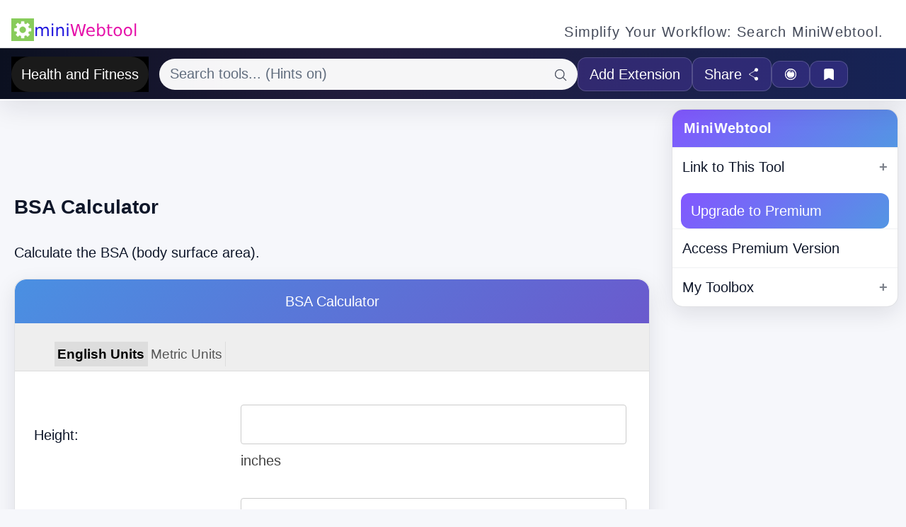

--- FILE ---
content_type: text/html; charset=utf-8
request_url: https://miniwebtool.com/bsa-calculator/
body_size: 55185
content:
            <!DOCTYPE html> <html lang="en"> <head> <meta content="text/html; charset=UTF-8" http-equiv=Content-Type> <meta name=viewport content="width=device-width, initial-scale=1"> <title> BSA Calculator - Calculate Body Surface Area </title> <script> var langcode = ''; </script>   <!-- Google tag (gtag.js) --> <script async defer src="https://www.googletagmanager.com/gtag/js?id=G-TWQD467CGK"></script> <script> window.dataLayer = window.dataLayer || []; function gtag() { dataLayer.push(arguments); } gtag('js', new Date()); gtag('config', 'G-TWQD467CGK'); </script>     <link rel="preload" href="https://cdn.fuseplatform.net/publift/tags/2/2799/fuse.js" as="script">  <link rel="preconnect" href="https://googleads.g.doubleclick.net"> <link rel="preconnect" href="https://securepubads.g.doubleclick.net"> <link rel="preconnect" href="https://cdn.ampproject.org">   <link rel="prefetch" href="https://imasdk.googleapis.com/js/sdkloader/ima3.js">  <link rel="prefetch" href="https://cdn.fuseplatform.net/prebid/prebid-db1a24693189ba0cf6d2e761b0b83356.js"> <link rel="prefetch" href="https://static.criteo.net/js/ld/publishertag.prebid.js">  <link rel="prefetch" href="https://MiniWebtool.com/embedded/tools2.js?v=20260118150024"> <meta property="og:image" content="https://images.miniwebtool.com/bsa-calculator.png"> <meta property="og:image:width" content="1200"> <meta property="og:image:height" content="630"> <meta name="twitter:image" content="https://images.miniwebtool.com/bsa-calculator-x.png"> <meta name="twitter:image:width" content="600"> <meta name="twitter:image:height" content="600">  <script type="application/ld+json"> { "@context": "http://schema.org", "@type": "Article", "image": { "@type": "ImageObject", "url": "https://images.miniwebtool.com/bsa-calculator-x.png" } } </script> <meta name="twitter:card" content="summary" /> <meta name="twitter:title" content="BSA Calculator" /> <meta name="twitter:description" content="BSA Calculator - Calculate the BSA (body surface area)." /> <meta property="og:title" content="BSA Calculator" /> <meta property="og:description" content="BSA Calculator - Calculate the BSA (body surface area)." /> <meta property="og:type" content="website" />  <meta property="og:url" content="https://MiniWebtool.com/bsa-calculator/" />
 <meta name="keywords" content="BSA Calculator" /> <meta name="description" content="BSA Calculator - Calculate the BSA (body surface area)." />  <link rel="icon" type="image/svg+xml" href="/favicon.svg">  <style>.w3-third{float:left;width:100%}@media (min-width:994px){.w3-third{width:33.33333%}}.w3-red,.w3-hover-red:hover{color:#fff!important;background-color:#f44336!important}.w3-row-padding,.w3-row-padding>.w3-third,{padding:0 8px}.bigbtn {border: 1px solid #38444d!important;background-color: #38444d!important;color: #ddd !important;}.nk{ display: inline-block; position: relative; vertical-align: middle; letter-spacing: 0.001em; text-align: center;}.nk > span { display: block; padding: 0.1em;}.frac { display: inline-block; position: relative; vertical-align: middle; letter-spacing: 0.001em; text-align: center;}.frac > span { display: block; padding: 0.1em;}.frac span.bottom { border-top: thin solid black;}.frac span.symbol { display: none;}#surveyshare-buttons a {color: white!important;} #share-result a {color: white!important;} .w3-dropdown-content { opacity: 0; visibility: hidden; transform: translateY(-10px); transition: opacity 0.3s ease, transform 0.3s ease, visibility 0.3s; } #topbar { margin: 0; padding: 6px 0; background: #ffffff; position: fixed; height:142px; top:  50px; left: 0; right: 0; z-index: 2147483647; } .w3-dropdown-hover:hover .w3-dropdown-content { opacity: 1; visibility: visible; transform: translateY(0); display:block!important; } #firstbar{height:58px;} #secondbar{height:72px;} #videoad{height:0px;display:none;} .cimg { margin-left:auto; margin-right:auto; display: block; max-width: 800px; width: 100%; height: auto; } .w3-animate-left { animation: animateleft 0.4s; } .svg-inline{display:inline-block;vertical-align:middle}.svg-ml-1{margin-left:0.25rem}.svg-mr-1{margin-right:0.25rem}.w3-button svg,.search-icon svg{width:1em;height:1em;vertical-align:middle;fill:currentColor}.maincontent { background-color: white; padding: 20px; } #re1{width:100%;overflow-x:auto;}#sidebar1 {width: 95%; margin-left:auto;margin-right:auto; display:block; position: relative ; padding: 10px; overflow:hidden;} #right { display: none ; } #dSpace { background-color: #ffffff; height: 50px; width: 100%; z-index: 999; position: fixed; top: 0; } .desktop-90{ height:0px; } .desktop-300{ height:0px; } .desktop-250{ height:0px; } .desktop-600{ height:0px; } .mobile-120 { height:120px; } .mobile-350 { height:600px; } html,body { font-family: "Segoe UI",Arial,sans-serif; font-size: 16px; line-height: 1.5 } h1 { font-size: 1.385rem!important; margin-block-start: 0.67em; margin-block-end: 0.67em; margin-inline-start: 0; margin-inline-end: 0; font-weight: bold; unicode-bidi: isolate; } @media screen and (max-width: 993px) { .main { margin-left: auto; margin-right: auto; width: 95%; margin-bottom: 20px; } #bc { margin: 0 0 1.2em 0; padding: 6px 0; background: #eee; border-bottom: 1px solid #e5e5e5; min-height: 66px; display: flex; align-items: center; justify-content: flex-start; } .responsive-iframe { position: absolute; top: 0; width: 100%; } .w3-hide-small { display: none !important; } #surveystepform { margin: 0 auto; width: 96%; padding: 5px; } #sharearea button{width:100%;} .content-section { width: 100%; margin-top: 10px; } body {margin-top: 180px!important;background-color: #ffffff;}  } @media (min-width:994px) { html,body { font-size: 20px; } .ftmargin { margin-right: 355px; } #firstbar{height:62px;} #dSpace { height: 0px; } #topbar{top:0;position:relative;} #bc{height:0px;} .desktop-90{ height:90px; overflow-y: auto;} .desktop-300{ height:300px; } .desktop-250{ height:250px; } .desktop-600{ height:600px; } .mobile-350 { height: 0px; } .mobile-120 { height: 0px; } .mobileonly { display: none!important;} .category-menu { display: none; } .menu-icon { display: block; } } @media (min-width:1359px) { .ftmargin { margin-left: 270px; margin-right: 355px; } #videoad{height:271px;width:401px;display:block;} .main { margin-left: 260px; margin-right: 342px; padding-left: 20px; padding-right: 20px; padding: 20px; } #right { width: 342px; position: absolute; right: 0; top: 146px; display:block; } #sidebar { width: 260px; position: fixed; left: 0; top: 146px; bottom: 0; overflow-y: auto; } } @media (max-width: 993px) { .desktoponly { display: none!important; } .category-menu { display: none; flex-direction: column; background-color: #f9f9f9; position: absolute; top: 60px; right: 0; width: 100%; box-shadow: 0px 8px 16px 0px rgba(0,0,0,0.2); z-index: 1; } .category-menu.show { display: flex; } .menu-icon { display: block; } .menu-icon { display: block; } } @media screen and (min-width: 1361px) { #sidebar1 { width: 260px; position: fixed; left: 0; top: 134px; bottom: 0; overflow-y: auto;padding-bottom:250px; } } @media screen and (min-width: 1111px) and (max-width: 1360px) { .main { margin-left: 0px; margin-right: 342px; padding-left: 20px; padding-right: 20px; padding: 20px; } #right { width: 342px; position: absolute; right: 0; top: 134px; display:block; } #sidebar1{display:none!important;} } @media screen and (max-width: 1110px) { #previewcontainer { width: 100% !important; } .modal-container { width: 100% !important; } }#h,body{margin:0}#i1n{margin-right:6px}.dt td,.dt th,.r1,.r3{word-break:break-word}#navbutton a,.shareresult,.surveyclose:focus,.surveyclose:hover,.surveyshareresult,.w3-btn,.w3-button,.z3 a,a,a:hover{text-decoration:none}.sliderimg{-webkit-appearance:none;width:200px;height:15px;background:#d3d3d3;outline:0;opacity:.7;-webkit-transition:.2s;transition:opacity .2s}.sliderimg:hover,.surveyslider:hover,.surveystep.activesurveystep{opacity:1}.sliderimg::-webkit-slider-thumb{-webkit-appearance:none;appearance:none;width:25px;height:25px;background:#04aa6d;cursor:pointer}.sliderimg::-moz-range-thumb{width:25px;height:25px;background:#04aa6d;cursor:pointer}#imgfold{width:auto;height:300px;overflow-y:auto;margin-left:20px;opacity:.5}#downloadimg,:disabled *{pointer-events:none}html{border-bottom:1px dotted #ccc;margin-bottom:4px;box-sizing:border-box;-ms-text-size-adjust:100%;-webkit-text-size-adjust:100%;overflow-x:hidden}.g{letter-spacing:-.31em;word-spacing:-0.43em}.u{display:inline-block;zoom:1;letter-spacing:normal;word-spacing:normal;vertical-align:top}.featured-badge,.no-wrap,.search-box,.w3-btn,.w3-button,img{vertical-align:middle}.b,b,h1,h2,h3{font-weight:600}.f6{font-size:1.1rem;}#h{padding:6px 0;background:#1d2a35}#f{margin:7em 0 1em;text-align:center;}#sidebar .w3-button{display:block;text-align:left;margin-left:0;font-size:18px}.featured-badge{background-color:gold;padding:2px 8px;border-radius:3px;font-size:.8em;margin-left:10px}hr,img{border:0}.custom-wrap { white-space: normal!important; word-wrap: break-word; max-width: 100%;text-wrap: balance; }.badgebtn { position: absolute; top: -8px; right: -10px; background-color: #ffc107; color: black; padding: 2px 6px; border-radius: 12px; font-size: 10px; font-weight: bold; box-shadow: 0 0 5px rgba(0, 0, 0, 0.3); white-space: nowrap; } .badge-new { background-color: #007bff; color: #ffffff; } .badge-featured { background-color: #ff5722; color: #ffffff; } .button-with-badge { position: relative; display: inline-block; margin: 10px; max-width: 100%; word-wrap: break-word; white-space: normal; }.custom-margin { margin: 5px 10px; }.custom-submenu{width:auto;max-width:100%;white-space:nowrap}h1,h2{font-weight:600!important}#i1n{background:url('[data-uri]');width:180px;height:32px;display:block}.w{margin-left:auto;margin-right:auto;width:95%}h1,h2,h3{font-weight:400}#sidebar{transition:height .8s;-moz-transition:height .8s;-webkit-transition:top .8s ease-out;-o-transition:height .8s;width:260px}body{padding-bottom:250px!important}code,div,dl,dt,form,h1,h2,h3,input,li,p,td,textarea,th{margin:0;padding:0}table{border-collapse:collapse;border-spacing:0;width:100%;display:table}address,caption,code,th,var{font-style:normal;font-weight:400}li{padding:5px 10px}caption,th{text-align:left}q:after,q:before{content:''}input,select,textarea{font-family:inherit;font-size:inherit;font-weight:inherit}td,th{padding:15px}.responsive-iframe{position:absolute;top:0;width:100%}.padding{padding:.01em 22px}*,:after,:before{box-sizing:inherit}.w3-dropdown-hover:hover .w3-dropdown-content,figure,footer,header,main,menu,nav,section{display:block}summary{display:list-item}video{display:inline-block}[hidden]{display:none}a{background-color:transparent;}a:active,a:hover{outline-width:0}b{font-weight:bolder}mark{background:#ff0;color:#000}small{font-size:0.8rem;}sub,sup{font-size:0.75rem;;position:relative;vertical-align:baseline}sub{bottom:-.25em}sup{top:-.5em}figure{margin:1em 40px}code{font-family:monospace,monospace;font-size:1em}button,input,select,textarea{font:inherit;margin:0}button,input{overflow:visible}.r3,.w3-sidebar,textarea{overflow:auto}button,select{text-transform:none}[type=button],[type=submit],button{-webkit-appearance:button}[type=button]::-moz-focus-inner,[type=submit]::-moz-focus-inner,button::-moz-focus-inner{border-style:none;padding:0}body.darkpagetheme #footer,body.darkpagetheme hr{border-top:1px solid #38444d}[type=button]:-moz-focusring,[type=submit]:-moz-focusring,button:-moz-focusring{outline:ButtonText dotted 1px}[type=checkbox],[type=radio]{padding:0}[type=number]::-webkit-inner-spin-button,[type=number]::-webkit-outer-spin-button{height:auto}[type=search]{-webkit-appearance:textfield;outline-offset:-2px}[type=search]::-webkit-search-decoration{-webkit-appearance:none}::-webkit-file-upload-button{-webkit-appearance:button;font:inherit}.w3-wide{letter-spacing:4px}hr{box-sizing:content-box;height:0;overflow:visible;border-top:1px solid #eee;margin:20px 0}.w3-btn{max-width:100%;text-overflow:ellipsis}.w3-btn:disabled,.w3-button:disabled{cursor:not-allowed;opacity:.3}.w3-btn:disabled:hover{box-shadow:none}.w3-input{padding:8px;display:block;border:none;border-bottom:1px solid #ccc;width:100%}.w3-select{padding:9px 0;transition: all 0.3s ease;width:100%;border: 2px solid #4c7cff;border-radius: 6px;box-shadow: 0 2px 5px rgba(76,124,255,0.1);cursor: pointer;}.w3-select:hover {background: #fff;border-color: #6495ED;box-shadow: 0 4px 8px rgba(76,124,255,0.2);}.w3-select:focus {outline: none;border-color: #4c7cff;box-shadow: 0 0 0 3px rgba(76,124,255,0.25);background: white;}.w3-dropdown-click,.w3-dropdown-hover{position:relative;display:inline-block;cursor:pointer}.w3-dropdown-click:hover,.w3-dropdown-click:hover>.w3-button:first-child,.w3-dropdown-hover:first-child,.w3-dropdown-hover:hover>.w3-button:first-child{background-color:#ccc;color:#000}.w3-dropdown-content{cursor:auto;color:#000;background-color:#fff;display:none;position:absolute;min-width:300px;margin:0;padding:0;z-index:1}.w3-check,.w3-radio{width:24px;height:24px;position:relative;top:6px}#adsside.stick,.w3-sidebar{position:fixed!important}.w3-sidebar{height:100%;width:200px;background-color:#fff}.normalvideo,.w3-bar,.w3-rest{overflow:hidden}.flex-center input,.slidecontainer,.w3-bar-block .w3-dropdown-click,.w3-bar-block .w3-dropdown-hover{width:100%}.w3-bar-block .w3-dropdown-click .w3-dropdown-content,.w3-bar-block .w3-dropdown-hover .w3-dropdown-content{min-width:100%;width:auto;white-space:nowrap}.w3-bar-block .w3-dropdown-click .w3-button,.w3-bar-block .w3-dropdown-hover .w3-button{width:100%;text-align:left;padding:8px 16px}.w3-main{width:100vw}#main,.w3-main{transition:margin-left .4s}.w3-bar{width:100%}.w3-center .w3-bar{display:inline-block;width:auto}.w3-bar .w3-bar-item{width:auto;float:left;border:none;display:block;outline:0}.w3-bar .w3-dropdown-click,.w3-bar .w3-dropdown-hover{position:static;float:left}.w3-bar .w3-button,input[type=submit]{white-space:normal}.w3-bar-block .w3-bar-item{width:100%;display:block;padding:8px 16px;text-align:left;border:none;white-space:normal;float:none;outline:0}.w3-bar-block.w3-center .w3-bar-item{text-align:center}.w3-block{display:block;width:100%}.w3-bar:after,.w3-bar:before,.w3-container:after,.w3-container:before,.w3-panel:after,.w3-panel:before,.w3-row-padding:after,.w3-row-padding:before,.w3-row:after,.w3-row:before{content:"";display:table;clear:both}.w3-col,.w3-quarter{float:left;width:100%}.w3-col.s1{width:8.33333%}.w3-col.s2{width:16.66666%}.w3-col.s6{width:49.99999%}.w3-round-xlarge{border-radius:16px}.overlay button,.overlay input[type=text]{float:left;padding:15px;font-size:17px;border:none}.w3-row-padding,.w3-row-padding>.w3-col,.w3-row-padding>.w3-quarter{padding:0 8px}.w3-panel{margin-top:16px;margin-bottom:16px}#c1 form,.w3-margin-top{margin-top:16px!important}#c1 form,.w3-margin-bottom{margin-bottom:16px!important}.w3-card-4{box-shadow:0 4px 10px 0 rgba(0,0,0,.2),0 4px 20px 0 rgba(0,0,0,.19)}#c1,.c2,.dt,.r1,.r3{box-shadow:0 2px 5px 0 rgba(0,0,0,.16),0 2px 10px 0 rgba(0,0,0,.12)}.w3-opacity{opacity:.6}.w3-tiny{font-size:10px!important}.w3-small{font-size:12px!important}.w3-animate-left{position:relative;animation:.4s animateleft}.w3-xxlarge{font-size:36px!important}.w3-left-align{text-align:left!important}.w3-center{text-align:center!important}.w3-border{border:1px solid #ccc!important}.w3-margin-right{margin-right:16px!important}.center,.w3-content{margin-right:auto;margin-left:auto}.w3-padding{padding:8px 16px!important}.w3-padding-large{padding:12px 24px!important}.w3-padding-16{padding-top:16px!important;padding-bottom:16px!important}.w3-padding-32{padding-top:32px!important;padding-bottom:32px!important}.w3-right{float:right!important}.w3-button:hover{color:#000!important;background-color:#ccc!important}#navbutton a,#secondbar a,#share-result a,#surveyshare-buttons a,.w3-black,.w3-teal,body.darkpagetheme #lang a,body.darkpagetheme a{color:#fff!important}.w3-green,.w3-hover-green:hover{color:#fff!important;background-color:#3a8338!important}.w3-grey,.w3-hover-grey:hover,.w3-gray,.w3-hover-gray:hover{color:#000!important;background-color:#9e9e9e!important}.w3-teal{background-color:#008073!important}.w3-black{background-color:#000!important}.w3-light-grey{color:#000;background-color:#f1f1f1!important}.w3-content{max-width:980px}.w3-text-teal{color:#008073!important}.w3-hide{display:none!important}.w3-show{display:block!important}.normalvideo{margin:auto;position:relative}.overlay,.surveymodal{position:fixed;z-index:2147483647;top:0;left:0}.overlay{height:100%;width:100%;display:none;background-color:rgba(0,0,0,.9)}.center{display:block}.modal-overlay .closebtn,.overlay .closebtn{position:absolute;top:20px;right:45px;font-size:60px;cursor:pointer;color:#fff}.activelinkto:after,.linkto:after,.tools:after{color:#777;margin-left:5px;font-weight:600;float:right}.modal-overlay .closebtn:hover,.overlay .closebtn:hover{color:#ccc}.overlay input[type=text]{width:80%;background:#fff}.overlay input[type=text]:hover{background:#f1f1f1}.overlay button{width:20%;background:#ddd;cursor:pointer}button,input[type=submit]{padding:10px 20px;cursor:pointer}.overlay button:hover{background:#bbb}.fa-globe:before{content:"\f0ac"}.fa-sun-o:before{content:"\f185"}.fa-moon-o:before{content:"\f186"}.fa-search:before{content:"\f002"}.fa-picture-o:before{content:"\f03e"}.fa-download:before{content:"\f019"}.linkto:after,.tools:after{content:'\002B'}.activelinkto:after{content:"\2212"}#linkto textarea,#surveystepform textarea{width:100%;height:150px;padding:12px 20px;box-sizing:border-box;border:2px solid #ccc;border-radius:4px;background-color:#f8f8f8;resize:none}.tools{background-color:#eee;color:#444;cursor:pointer;padding:18px;width:100%;border:none;text-align:left;outline:0;transition:.4s}#videostart,.r1,.t2,.w3-btn,.w3-button,.zfo{text-align:center}.tools:hover{background-color:#ccc}#lang a{color:#000!important}body.darkpagetheme,body.darkpagetheme #c1,body.darkpagetheme #lang,body.darkpagetheme .accordion,body.darkpagetheme .dt th,body.darkpagetheme .surveymodal-body,body.darkpagetheme .tools,body.darkpagetheme .w3-light-grey,body.darkpagetheme .w3-sidebar,body.darkpagetheme .w3-white,body.darkpagetheme table{background-color:#1d2a35!important;color:#ddd!important}body.darkpagetheme .panel{background-color:#0d1721!important;color:#ddd!important}body.darkpagetheme #main{border-right:1px solid #38444d}body.darkpagetheme #footer{background-color:#1d2a35;padding:32px}body.darkpagetheme .dt{border:1px solid #38444d}body.darkpagetheme .dt tr{border-bottom:1px solid #38444d}body.darkpagetheme .dt tr:nth-child(odd){background-color:#1d2a35;color:#ddd}body.darkpagetheme .dt tr:nth-child(2n){background-color:#38444d;color:#ddd}body.darkpagetheme .w3-btn:active.w3-white,body.darkpagetheme .w3-btn:hover.w3-white,body.darkpagetheme .w3-button:active.w3-white,body.darkpagetheme .w3-button:hover.w3-white{background-color:#38444d!important}.f3,h1{font-size:1.385rem;}.f4{font-size:1.31rem }.f5,h2,h3{font-size:1.35rem;}h1,h2,h3,p{margin-bottom:1.1em}p{line-height:145%}.fa-suitcase:before{content:"\f0f2"}.w3-btn{background-color:#3a8338;margin-bottom:4px}input[type=number],input[type=text],select,textarea{padding:12px 20px;margin:8px 0;display:inline-block;border:1px solid #ccc;border-radius:4px;-webkit-box-sizing:border-box;-moz-box-sizing:border-box;box-sizing:border-box;width:calc(100% - 5px)}input[type=submit]:hover{background-color:#45a049}textarea:focus {outline: none;border-color: #4a6cfd;box-shadow: 0 0 0 3px rgba(74, 108, 253, 0.1);}.fa-bookmark:before{content:"\f02e"}.fa-twitter::before{content:"𝕏"}.fa-facebook:before{content:"\f09a"}.fa-linkedin:before{content:"\f0e1"}#videostart{width:61.8%;min-width:360px;margin:auto}.shareresult,.surveyshareresult{padding:15px;font-size:20px;width:50px;height:50px;text-align:center;margin:2px;border-radius:50%}.shareresult:hover,.surveyshareresult:hover{opacity:.7;text-decoration:none}.w3-btn,.w3-button{border:none;display:inline-block;padding:8px 16px;overflow:hidden;color:inherit;background-color:inherit;cursor:pointer;white-space:nowrap;-webkit-touch-callout:none;-webkit-user-select:none;-khtml-user-select:none;-moz-user-select:none;-ms-user-select:none;user-select:none}#suggestions,.surveymodal,.surveytab{display:none}.w3-btn:hover{box-shadow:0 8px 16px 0 rgba(0,0,0,.2),0 6px 20px 0 rgba(0,0,0,.19)}.w3-container,.w3-panel{padding:.01em 16px}.w3-hover-white:hover,.w3-white{color:#000!important;background-color:#fff!important}.w3-border-red{border-color:#f44336!important}.w3-round-large{border-radius:8px}.w3-large{font-size:18px!important}#send-feedback textarea,#share-result textarea{width:100%;height:80px;padding:12px 20px;box-sizing:border-box;border:2px solid #ccc;border-radius:4px;background-color:#f8f8f8;font-size:15px;resize:none}.fa-share-alt:before{content:"\f1e0"}.fa-print:before{content:"\f02f"}.fa-file-pdf-o:before{content:"\f1c1"}.ma20{margin:20px}#c1{border:1px solid #e5e5e5;background:#f7f7f7;clear:both}#c1 form{padding:8px 12px}#c1 .ht,#c1 h2{margin:4px;font-size:1rem;;font-weight:600}.nt{font-weight:400;color:#444}.dt th,.highlight,.surveyclose,.t2{font-weight:600}.c2{border:1px solid #ddd;padding:15px 20px 5px}.z3 a:hover{text-decoration:underline}.z5{padding:5px 1px;border-bottom:1px dotted #ccc;margin-bottom:4px}.z5 h2,.z5 h3{font-size:1rem;;display:inline}sub,sup{line-height:.5em}.zfo{border:1px solid #ddd;padding:.7em}.t2{word-wrap:break-word;font-size: 1.385rem;;margin-bottom:.5em}.r1,.r3{font-size:1.31rem;;padding:.5em;border:1px solid #ccc}.r1{font-size:1.97rem;}.dt{width:100%;border:2px solid #555}.dt td,.dt th{white-space:-o-pre-wrap;white-space:pre-wrap;white-space:-moz-pre-wrap;white-space:-pre-wrap}.dt th{background:#e4e4e4;}tr.tr1{background:#ebeff9}tr.tr2{background:#fff}.surveystep.finish,button,input[type=submit]{background-color:#3a8338;}input[type=number],input[type=text],select{padding:12px 20px;margin:8px 0;display:inline-block;border:1px solid #ccc;border-radius:4px;box-sizing:border-box;width:calc(100% - 5px)}input[type=submit]{width:100%;color:#fff;border:none;margin:0 auto}.surveymodal{padding-top:5%;width:100%;height:100%;overflow:auto;background-color:rgba(0,0,0,.9)}.surveymodal-content{position:relative;background-color:#fefefe;margin:auto;padding:0;width:50%;min-width:380px;max-height:85%;overflow-y:scroll;box-shadow:0 4px 8px 0 rgba(0,0,0,.2),0 6px 20px 0 rgba(0,0,0,.19);-webkit-animation-name:animatetop;-webkit-animation-duration:.4s;animation-name:animatetop;animation-duration:.4s;-ms-overflow-style:none;scrollbar-width:none}.surveymodal-content::-webkit-scrollbar{display:none}@-webkit-keyframes animatetop{from{top:-300px;opacity:0}to{top:0;opacity:1}}@keyframes animatetop{from{top:-300px;opacity:0}to{top:0;opacity:1}}.surveyclose{color:#fff;float:right;font-size:28px}.surveyclose:focus,.surveyclose:hover{color:#000;cursor:pointer}.surveymodal-header{padding:2px 16px;background-color:#ff6f61;color:#fff}.surveymodal-body{padding:2px 16px}.surveymodal-footer{padding:2px 16px;background-color:#5cb85c;color:#fff}#surveystepform{margin:0 auto;width:80%}#surveystepform input.invalid{background-color:#fdd}.no-wrap,.surveystep{display:inline-block}button{color:#fff;border:none}button:hover{opacity:.8}.surveystep{height:15px;width:15px;margin:0 2px;background-color:#bbb;border:none;border-radius:50%;opacity:.5}.surveystepcontainer{padding:2px 16px;background-color:#fff}.surveyslider{-webkit-appearance:none;width:100%;height:15px;border-radius:5px;background:#d3d3d3;outline:0;opacity:.7;-webkit-transition:.2s;transition:opacity .2s}.surveyslider::-webkit-surveyslider-thumb{-webkit-appearance:none;appearance:none;width:25px;height:25px;border-radius:50%;background-color:#3a8338;cursor:pointer}.surveyslider::-moz-range-thumb{width:25px;height:25px;border-radius:50%;background-color:#3a8338;cursor:pointer}.fa-facebook,.facebook{background:#3b5998;color:#fff}.fa-twitter{font-family:sans-serif;background:#55acee;color:#fff}.fa-envelope-o{background:#dd4b39;color:#fff}.fa-linkedin,.linkedin{background:#007bb5;color:#fff}.fa-envelope-o:before{content:"\f003"}.fa-comment:before{content:"\f075"}.w3-card{box-shadow:0 2px 5px 0 rgba(0,0,0,.16),0 2px 10px 0 rgba(0,0,0,.12)}.twitter{background:#55acee;color:#fff}.no-wrap{white-space:nowrap;overflow:hidden}#suggestions,.modal-container{z-index:2147483647;overflow-y:auto}.w3-bar-item{max-width:none}.search-box{width:100%!important;border:2px solid #90ee90!important;border-radius:25px!important;outline:0;box-sizing:border-box;background-color:#fff;color:#000;transition:border .3s;height:40px}#suggestions div:hover,.reference{background-color:#eee}.search-box:focus{border-color:#b8860b!important}.search-icon{position:absolute;top:50%;right:10px;transform:translateY(-50%);cursor:pointer;color:#000}.highlight{color:red}#suggestions{border:1px solid #006400;border-top:none;border-radius:0 0 5px 5px;position:absolute;background-color:#fff;top:100%;left:0;max-width:100%}#suggestions div{padding:10px;cursor:pointer;text-align:left;color:#000}.flex-container{display:flex;align-items:center;padding:10px}#firsttitle{margin-left:auto}.flex-left{flex:0 1 auto}.flex-center{flex:0.9;position:relative;margin-left:15px}.flex-right{flex:0 0 auto}.suggestion-item.highlighted{background-color:#79d757}.reference{color:#444;padding:18px;width:100%;border:none;text-align:left;outline:0;word-break:break-all}.category-menu a,.menu-icon{text-decoration:none;color:#000!important}.modal-container{position:fixed;top:50%;left:50%;transform:translate(-50%,-50%);width:80%;height:80%;justify-content:center;text-align:left;background:rgba(255,255,255,.9);border-radius:20px;box-shadow:20px 15px 20px 0 rgb(255 255 255 / 20%);border-right:1px solid rgba(255,255,255,.2);border-bottom:1px solid rgba(255,255,255,.2)}.modal-overlay{display:none;position:fixed;top:0;left:0;z-index:2147483646;width:100%;height:100%;background-color:rgba(0,0,0,.8);overflow-y:initial!important}.loaderpdf{border:16px solid #f3f3f3;border-radius:50%;border-top:16px solid #3498db;width:120px;height:120px;-webkit-animation:2s linear infinite spin;animation:2s linear infinite spin;margin-left:auto;margin-right:auto}@-webkit-keyframes spin{0%{-webkit-transform:rotate(0)}100%{-webkit-transform:rotate(360deg)}}@keyframes spin{0%{transform:rotate(0)}100%{transform:rotate(360deg)}}#contain300m-1{position:relative;width:100%;margin:0 auto;overflow:hidden;padding-top:120px}.menu-icon{font-size:26px;cursor:pointer;height:26px;display:flex;align-items:center;justify-content:center}.category-menu a{display:block;padding:12px 16px}.category-menu a:hover{background-color:#ddd}#right{width:342px}.w3-dropdown-content{opacity:0;visibility:hidden;transform:translateY(-10px);transition:opacity .3s,transform .3s,visibility .3s}.dt,.st{width:100%;box-shadow: 0 2px 5px 0 rgba(0,0,0,0.16), 0 2px 10px 0 rgba(0,0,0,0.12);}.dt th,.dt td{white-space: -o-pre-wrap;word-break: break-word;white-space: pre-wrap;white-space: -moz-pre-wrap;white-space: -pre-wrap;},.st th,.st td{padding:5px;border:1px solid #ddd }.dt th,.st th{background:#e4e4e4;font-size:93%;font-weight:bold }tr.tr1{background:#F7F7F7 }tr.tr2{background:#fff }.dt overflow-x:auto tr:hover{background:#ff9 }.thc th,.tdc td{text-align:center }.thr th,.tdr td{text-align:right }tr.trh{font-size:108%;font-weight:bold }.z3 a{text-decoration:none }.z3 a:hover{text-decoration:underline }.f1{font-size:1.96rem;overflow-wrap: break-word;}.f2{font-size:1.67rem}.tc{word-break: break-word;}.m2{overflow:auto;padding:0 }.m2 li{display:inline;float:left;margin:0;padding:0;border-right:1px solid #ddd }.m2 li a{display:block;color:#555;text-decoration:none;padding:4px;font-size:0.93rem }.m2 a.on:link,.m2 a.on:visited{background:#ddd;color:#000;font-weight:bold }.m2 a:hover,.m2 a:active{background:#e6e6e6;color:#000 }.f0{font-size:5em }.z2{display:inline }.z3 a{text-decoration:none }.z3 a:hover{text-decoration:underline }.z4{border-bottom:1px solid #ddd;margin-top:1em }.z5{padding:5px 1px;border-bottom:1px dotted #ccc;margin-bottom:4px }.z5 h2,.z5 h3{font-size:100%;display:inline }.z6{font-size:100%;background:#f0f0f0;border-bottom:1px solid #ddd;padding:5px 2px;margin:4px 0 4px }sub,sup{line-height:.5em }.zf{border:1px solid #ddd;margin-bottom:1.6em }.zfo{border:1px solid #ddd;text-align:center;padding:.7em }.zff{text-align:center;padding:1.5em;margin:0 }.zft{padding:.7em;margin:0;background:#e5e5e5 }.zl{border-color:#e9e9e9 #ddd #ddd #ddd;border-style:solid;border-width:1px;width:100%;margin-bottom:1em }.zl th,.m2{background:#eee;*width:100%;padding:.3em .8em;border-bottom:1px solid #ddd }.zl h2,.zl p{margin:0;font-size:100% }.zi img{max-width:660px;width:100%;height:auto;aspect-ratio: attr(width) / attr(height);}.w3-bar-block .w3-button {display: block; width: 100%;text-align: left; }.w3-custom-banner { display: flex; align-items: center; justify-content: space-between; padding: 10px 20px; background-color: #f5f0ff; border-radius: 5px; } .w3-custom-banner-text { color: #4a4a4a; } .w3-custom-button { background-color: #7c4dff; color: white; padding: 8px 16px; border: none; border-radius: 4px; cursor: pointer; } .w3-custom-button:hover { background-color: #6a3ecc; }</style><style id="mwt-ui-refresh">

	  :root {
    --mwt-bg: #f6f7fb;
    --mwt-surface: #ffffff;
    --mwt-text: #0f172a;
    --mwt-muted: #475569;
    --mwt-border: rgba(15, 23, 42, 0.12);
    --mwt-shadow: 0 10px 30px rgba(15, 23, 42, 0.10);
    --mwt-radius: 16px;
    --mwt-accent: #7c4dff;
    --mwt-btn-primary: #1e293b; /* slate-800 */
    --mwt-btn-primary-hover: #0f172a; /* slate-900 */
    --mwt-btn-secondary: #475569; /* slate-600 */
    --mwt-btn-secondary-hover: #334155; /* slate-700 */
    --mwt-btn-ring: rgba(124, 77, 255, 0.35);
	    --mwt-notice-overlay: rgba(2, 6, 23, 0.72);
	  }

	  /* Support notice modal (non-members). Scoped to avoid affecting other modals. */
	  #mwt-notice-1768719715[hidden] {
	    display: none !important;
	  }

	  #mwt-notice-1768719715 {
	    position: fixed;
	    inset: 0;
	    z-index: 2147483647;
	    display: grid;
	    place-items: center;
	    padding: 18px;
	    opacity: 0;
	    transition: opacity 160ms ease;
	  }

	  #mwt-notice-1768719715.mwt-notice-open {
	    opacity: 1;
	  }

	  #mwt-notice-1768719715.mwt-notice-closing {
	    opacity: 0;
	  }

	  #mwt-notice-1768719715 .mwt-notice-backdrop {
	    position: absolute;
	    inset: 0;
	    background: var(--mwt-notice-overlay);
	    backdrop-filter: blur(10px);
	    -webkit-backdrop-filter: blur(10px);
	  }

	  #mwt-notice-1768719715 .mwt-notice-dialog {
	    position: relative;
	    width: min(560px, calc(100vw - 32px));
	    max-height: min(84vh, 720px);
	    overflow: auto;
	    background: var(--mwt-surface);
	    color: var(--mwt-text);
	    border: 1px solid rgba(15, 23, 42, 0.12);
	    border-radius: 18px;
	    box-shadow: 0 32px 90px rgba(2, 6, 23, 0.38);
	    opacity: 0;
	    transform: translateY(12px) scale(0.99);
	    transition: transform 180ms ease, opacity 180ms ease;
	  }

	  #mwt-notice-1768719715.mwt-notice-open .mwt-notice-dialog {
	    opacity: 1;
	    transform: translateY(0) scale(1);
	  }

	  #mwt-notice-1768719715.mwt-notice-closing .mwt-notice-dialog {
	    opacity: 0;
	    transform: translateY(14px) scale(0.99);
	  }

	  #mwt-notice-1768719715 .mwt-notice-dialog::before {
	    content: "";
	    position: sticky;
	    top: 0;
	    display: block;
	    height: 4px;
	    background: linear-gradient(90deg, rgba(124, 77, 255, 0.95), rgba(74, 144, 226, 0.95));
	    border-top-left-radius: 18px;
	    border-top-right-radius: 18px;
	    z-index: 1;
	  }

	  @media (prefers-reduced-motion: reduce) {
	    #mwt-notice-1768719715 {
	      transition: none;
	    }

	    #mwt-notice-1768719715 .mwt-notice-dialog {
	      transition: none;
	      transform: none;
	      opacity: 1;
	    }
	  }

	  #mwt-notice-1768719715 .mwt-notice-header {
	    display: flex;
	    gap: 12px;
	    align-items: flex-start;
	    padding: 18px 18px 0;
	  }

	  #mwt-notice-1768719715 .mwt-notice-icon {
	    width: 44px;
	    height: 44px;
	    border-radius: 14px;
	    background: linear-gradient(135deg, rgba(124, 77, 255, 0.95), rgba(74, 144, 226, 0.95));
	    box-shadow: 0 12px 24px rgba(124, 77, 255, 0.25);
	    display: grid;
	    place-items: center;
	    color: #ffffff;
	    flex: 0 0 auto;
	  }

	  #mwt-notice-1768719715 .mwt-notice-eyebrow {
	    font-size: 12px;
	    letter-spacing: 0.08em;
	    text-transform: uppercase;
	    color: var(--mwt-muted);
	    margin: 2px 0 2px;
	  }

	  #mwt-notice-1768719715 .mwt-notice-title {
	    margin: 0;
	    font-size: 1.25rem;
	    line-height: 1.25;
	  }

	  #mwt-notice-1768719715 .mwt-notice-content {
	    padding: 0 18px 18px;
	  }

	  #mwt-notice-1768719715 .mwt-notice-text {
	    margin: 10px 0 10px;
	    color: var(--mwt-muted);
	    overflow-wrap: anywhere;
	  }

	  #mwt-notice-1768719715 .mwt-notice-list {
	    margin: 0;
	    padding-left: 18px;
	    color: var(--mwt-muted);
	  }

	  #mwt-notice-1768719715 .mwt-notice-actions {
	    margin-top: 14px;
	    display: flex;
	    gap: 10px;
	    flex-wrap: wrap;
	  }

	  #mwt-notice-1768719715 .mwt-notice-btn {
	    display: inline-flex;
	    align-items: center;
	    justify-content: center;
	    padding: 10px 12px;
	    border-radius: 12px;
	    font-weight: 600;
	    text-decoration: none;
	    border: 1px solid transparent;
	    cursor: pointer;
	    user-select: none;
	    line-height: 1.1;
	  }

	  #mwt-notice-1768719715 .mwt-notice-btn-primary {
	    background: linear-gradient(135deg, rgba(124, 77, 255, 0.95), rgba(74, 144, 226, 0.95));
	    color: #ffffff !important;
	    box-shadow: 0 12px 26px rgba(15, 23, 42, 0.20);
	  }

	  #mwt-notice-1768719715 .mwt-notice-btn-primary:hover {
	    filter: brightness(1.04);
	  }

	  #mwt-notice-1768719715 .mwt-notice-btn-secondary {
	    background: rgba(15, 23, 42, 0.06);
	    color: var(--mwt-text) !important;
	    border-color: rgba(15, 23, 42, 0.12);
	  }

	  #mwt-notice-1768719715 .mwt-notice-btn-secondary:hover {
	    background: rgba(15, 23, 42, 0.09);
	  }

	  #mwt-notice-1768719715 .mwt-notice-footer {
	    margin-top: 12px;
	    padding-top: 12px;
	    border-top: 1px solid rgba(15, 23, 42, 0.08);
	    display: flex;
	    align-items: center;
	    justify-content: space-between;
	    gap: 10px;
	  }

	  #mwt-notice-1768719715 .mwt-notice-link {
	    background: none;
	    border: none;
	    padding: 0;
	    color: rgba(15, 23, 42, 0.72);
	    text-decoration: underline;
	    cursor: pointer;
	    font: inherit;
	  }

	  #mwt-notice-1768719715 .mwt-notice-link:hover {
	    color: rgba(15, 23, 42, 0.92);
	  }

	  #mwt-notice-1768719715 .mwt-notice-link[disabled],
	  #mwt-notice-1768719715 .mwt-notice-link[aria-disabled="true"] {
	    opacity: 0.45;
	    cursor: not-allowed;
	    text-decoration: none;
	  }

	  @media (max-width: 420px) {
	    #mwt-notice-1768719715 .mwt-notice-actions {
	      flex-direction: column;
	    }

	    #mwt-notice-1768719715 .mwt-notice-btn {
	      width: 100%;
	    }
	  }

  /* Buttons: primary (tool submit) + secondary (#sharearea). Keep styles scoped to avoid affecting nav highlights. */
  #c1 form input[type="submit"],
  #c1 form button[type="submit"],
  #c1 form button:not([type]) {
    background-color: var(--mwt-btn-primary) !important;
    color: #ffffff !important;
    border: 1px solid rgba(255, 255, 255, 0.14) !important;
    border-radius: 12px !important;
    box-shadow: 0 10px 22px rgba(15, 23, 42, 0.18);
    cursor: pointer;
    transition: transform 80ms ease, background-color 160ms ease, box-shadow 160ms ease;
  }

  #c1 form input[type="submit"]:hover,
  #c1 form button[type="submit"]:hover,
  #c1 form button:not([type]):hover {
    background-color: var(--mwt-btn-primary-hover) !important;
  }

  #c1 form input[type="submit"]:active,
  #c1 form button[type="submit"]:active,
  #c1 form button:not([type]):active {
    transform: translateY(1px);
    box-shadow: 0 6px 14px rgba(15, 23, 42, 0.16);
  }

  #c1 form input[type="submit"]:focus-visible,
  #c1 form button[type="submit"]:focus-visible,
  #c1 form button:not([type]):focus-visible,
  #sharearea .w3-btn.w3-green:focus-visible,
  #sharearea .w3-button.w3-green:focus-visible {
    outline: none;
    box-shadow: 0 0 0 3px var(--mwt-btn-ring), 0 10px 22px rgba(15, 23, 42, 0.18);
  }

  #sharearea .w3-btn.w3-green,
  #sharearea .w3-button.w3-green {
    background-color: var(--mwt-btn-secondary) !important;
    color: #ffffff !important;
    border: 1px solid rgba(255, 255, 255, 0.14) !important;
    border-radius: 12px !important;
    box-shadow: 0 10px 22px rgba(15, 23, 42, 0.14);
    cursor: pointer;
    transition: transform 80ms ease, background-color 160ms ease, box-shadow 160ms ease;
  }

  #sharearea .w3-btn.w3-green:hover,
  #sharearea .w3-button.w3-green:hover {
    background-color: var(--mwt-btn-secondary-hover) !important;
  }

  #sharearea .w3-btn.w3-green:active,
  #sharearea .w3-button.w3-green:active {
    transform: translateY(1px);
    box-shadow: 0 6px 14px rgba(15, 23, 42, 0.12);
  }


  html,
  body {
    text-rendering: optimizeLegibility;
    -webkit-font-smoothing: antialiased;
  }

  body {
    background: var(--mwt-bg) !important;
    color: var(--mwt-text);
  }

  .main {
    background: transparent;
  }

  /* Top bar */
  #topbar {
    box-shadow: 0 10px 35px rgba(15, 23, 42, 0.10);
  }

  #firstbar {
    border-bottom: 1px solid rgba(15, 23, 42, 0.08);
  }

  #firstbar .w3-wide {
    letter-spacing: 0.06em !important;
    color: rgba(15, 23, 42, 0.78);
  }

  #secondbar.w3-black {
    background: linear-gradient(90deg, #0b1020 0%, #221c3d 40%, #162355 100%) !important;
  }

  #secondbar {
	    border-top: 1px solid rgba(255, 255, 255, 0.10);
	  }

	  #secondbar .flex-right {
    display: flex;
    align-items: center;
    gap: 10px;
  }

  /* Dropdown hover: make it easier to move mouse from button to menu (lang + category) */
	  @media (hover: hover) and (pointer: fine) and (min-width: 994px) {
	    /* Ensure dropdowns can overlap main content (prevents hover "vanish" when menu is under another layer). */
	    #sidebar,
	    #sidebar1 {
	      
	      overflow-x: visible !important;
	    }

	    #secondbar .w3-dropdown-content,
	    #sidebar .w3-dropdown-content,
	    #sidebar1 .w3-dropdown-content {
	      z-index: 2100;
	      pointer-events: auto;
	    }

    #secondbar .w3-dropdown-hover,
    #sidebar .w3-dropdown-hover,
    #sidebar1 .w3-dropdown-hover {
      position: relative;
    }

    #secondbar .w3-dropdown-hover > .w3-dropdown-content,
    #sidebar .w3-dropdown-hover > .w3-dropdown-content,
    #sidebar1 .w3-dropdown-hover > .w3-dropdown-content {
      margin-top: 0;
    }

    #secondbar .w3-dropdown-hover > .w3-dropdown-content::before,
    #sidebar .w3-dropdown-hover > .w3-dropdown-content::before,
    #sidebar1 .w3-dropdown-hover > .w3-dropdown-content::before {
      content: "";
      position: absolute;
      left: 0;
      right: 0;
      top: -12px;
      height: 12px;
    }

    /* Avoid hover flicker: keep dropdown position stable and delay hide a bit */
    #secondbar .w3-dropdown-content,
    #sidebar .w3-dropdown-content,
    #sidebar1 .w3-dropdown-content {
      transform: none !important;
      transition: opacity 120ms ease, visibility 0s linear 120ms !important;
    }

    #secondbar .w3-dropdown-hover:hover > .w3-dropdown-content,
    #sidebar .w3-dropdown-hover:hover > .w3-dropdown-content,
    #sidebar1 .w3-dropdown-hover:hover > .w3-dropdown-content {
      transition: opacity 120ms ease, visibility 0s linear 0s !important;
    }
  }

  #secondbar #navbutton.w3-black,
  #secondbar .flex-right > .w3-dropdown-hover.w3-black {
    background: transparent !important;
  }

  #secondbar #navbutton > a.w3-button,
  #secondbar #navbutton > button.w3-button,
  #secondbar #navbutton > .w3-dropdown-hover > a.w3-button,
  #secondbar #navbutton > .w3-dropdown-hover > button.w3-button {
    border-radius: 999px !important;
    padding: 10px 14px !important;
    background: rgba(255, 255, 255, 0.10) !important;
    color: #fff !important;
  }

  #secondbar #navbutton .w3-green {
    background: rgba(124, 77, 255, 0.65) !important;
  }

  #secondbar #navbutton > a.w3-button:hover,
  #secondbar #navbutton > button.w3-button:hover,
  #secondbar #navbutton > .w3-dropdown-hover > a.w3-button:hover,
  #secondbar #navbutton > .w3-dropdown-hover > button.w3-button:hover {
    background: rgba(255, 255, 255, 0.16) !important;
  }

  #secondbar .flex-right > a.w3-bar-item.w3-button,
  #secondbar .flex-right > .w3-dropdown-hover > button.w3-button {
    display: inline-flex;
    align-items: center;
    gap: 8px;
    border-radius: 12px !important;
    background: rgba(124, 77, 255, 0.22) !important;
    border: 1px solid rgba(255, 255, 255, 0.18);
    color: #fff !important;
  }

  #secondbar .flex-right > a.w3-bar-item.w3-button:hover,
  #secondbar .flex-right > .w3-dropdown-hover:hover > button.w3-button {
    background: rgba(124, 77, 255, 0.32) !important;
  }

  /* Search */
  .search-box {
    height: 44px !important;
    padding: 0 44px 0 14px !important;
    border-radius: 999px !important;
    border: 1px solid rgba(255, 255, 255, 0.16) !important;
    background: rgba(255, 255, 255, 0.96) !important;
    color: var(--mwt-text) !important;
  }

  .search-box::placeholder {
    color: rgba(71, 85, 105, 0.85);
  }

  .search-box:focus {
    border-color: rgba(124, 77, 255, 0.60) !important;
    box-shadow: 0 0 0 4px rgba(124, 77, 255, 0.18);
  }

  #suggestions {
    margin-top: 10px;
    border: 1px solid var(--mwt-border) !important;
    border-radius: 16px !important;
    box-shadow: 0 18px 40px rgba(15, 23, 42, 0.16);
    overflow: hidden;
  }

  #suggestions div {
    padding: 10px 12px !important;
  }

  #suggestions div:hover {
    background: rgba(124, 77, 255, 0.10) !important;
  }

  .suggestion-item.highlighted {
    background: rgba(34, 197, 94, 0.14) !important;
  }

  .search-icon {
    color: rgba(15, 23, 42, 0.75) !important;
    right: 14px !important;
  }

  /* Dropdown menus (Share / Language) */
  #secondbar .w3-dropdown-content {
    background: rgba(255, 255, 255, 0.98) !important;
    color: var(--mwt-text) !important;
    border: 1px solid var(--mwt-border) !important;
    border-radius: 14px;
    box-shadow: 0 18px 40px rgba(15, 23, 42, 0.18);
    padding: 6px;
    margin-top: 10px;
    min-width: 220px;
    max-height: 70vh;
    overflow-y: auto;
    overscroll-behavior: contain;
	  }

	  .mwt-accent-btn {
	    display: inline-flex;
	    align-items: center;
	    justify-content: center;
	    gap: 8px;
	    padding: 10px 14px !important;
	    border-radius: 12px !important;
	    border: 1px solid rgba(255, 255, 255, 0.18) !important;
	    background: linear-gradient(135deg, rgba(124, 77, 255, 0.95), rgba(74, 144, 226, 0.95)) !important;
	    color: #fff !important;
	    text-decoration: none !important;
	  }

	  .mwt-accent-btn:hover {
	    filter: brightness(1.05);
	  }

	  .mwt-accent-btn:focus-visible {
	    outline: 3px solid rgba(124, 77, 255, 0.28);
	    outline-offset: 2px;
	  }

  #secondbar .w3-dropdown-content a,
  #secondbar .w3-dropdown-content .w3-bar-item.w3-button {
    background: transparent !important;
    color: inherit !important;
    border-radius: 10px !important;
    padding: 10px 12px;
    line-height: 1.25;
  }

  #secondbar .w3-dropdown-content .w3-black {
    background: transparent !important;
    color: inherit !important;
  }

  #secondbar .w3-dropdown-content a:hover,
  #secondbar .w3-dropdown-content .w3-bar-item.w3-button:hover {
    background: rgba(124, 77, 255, 0.10) !important;
  }

  #secondbar .w3-dropdown-content i.fa {
    margin-right: 8px;
  }

  /* Content cards */
  .c2,
  .reference,
  footer.w3-panel {
    background: var(--mwt-surface) !important;
    border: 1px solid var(--mwt-border);
    border-radius: var(--mwt-radius);
    box-shadow: var(--mwt-shadow);
  }

  footer.w3-panel {
    box-shadow: none;
    opacity: 1 !important;
  }

  /* Tool card */
  #c1 {
    background: var(--mwt-surface) !important;
    border: 1px solid var(--mwt-border);
    border-radius: var(--mwt-radius) !important;
    box-shadow: var(--mwt-shadow);
  }

  #c1 .miniwebtoolh {
    border-radius: var(--mwt-radius) var(--mwt-radius) 0 0;
  }

  /* Sidebar list */
  #sidebar1 {
    background: rgba(255, 255, 255, 0.72);
    border: 1px solid var(--mwt-border);
    border-radius: var(--mwt-radius);
    backdrop-filter: blur(10px);
  }

  #sidebar1 h2 {
    margin: 14px 10px 8px !important;
    color: rgba(15, 23, 42, 0.88);
    font-weight: 800;
  }

  #sidebar1 a {
    display: block;
    padding: 10px 12px !important;
    line-height: 1.25;
    text-decoration: none;
    color: rgba(15, 23, 42, 0.84) !important;
    border-radius: 12px;
    margin: 2px 0;
  }

  #sidebar1 a:hover {
    background: rgba(124, 77, 255, 0.10) !important;
    color: rgba(15, 23, 42, 0.92) !important;
  }

  #sidebar1 a.w3-black {
    background: transparent !important;
    color: rgba(15, 23, 42, 0.84) !important;
  }

  #sidebar1 a.w3-green {
    background: rgba(124, 77, 255, 0.16) !important;
    border: 1px solid rgba(124, 77, 255, 0.18);
    color: rgba(15, 23, 42, 0.96) !important;
    font-weight: 700;
  }

  #sidebar1 a.w3-green:hover {
    background: rgba(124, 77, 255, 0.18) !important;
    color: rgba(15, 23, 42, 0.96) !important;
  }

  #sidebar1 a:focus-visible {
    outline: 3px solid rgba(124, 77, 255, 0.28);
    outline-offset: 2px;
  }

  /* Right sidebar wrapper */
  #right {
    padding: 0 8px;
  }

  #right .mwt-right-card {
    width: 100%;
    max-width: 320px;
    margin: 0 auto;
    background: var(--mwt-surface);
    border: 1px solid var(--mwt-border);
    border-radius: var(--mwt-radius);
    box-shadow: var(--mwt-shadow);
    overflow: hidden;
  }

  #right .mwt-right-header {
    background: linear-gradient(135deg, rgba(124, 77, 255, 0.95), rgba(74, 144, 226, 0.95));
    color: #fff;
    padding: 12px 16px;
  }

  #right .mwt-right-header p {
    margin: 0;
    font-weight: 700;
    letter-spacing: 0.02em;
  }

  #right .mwt-right-header + .mwt-right-trigger {
    border-top: none;
  }

  #right .mwt-right-trigger,
  #right .mwt-right-secondary {
    background: transparent !important;
    color: var(--mwt-text) !important;
    padding: 12px 14px !important;
    border-top: 1px solid rgba(15, 23, 42, 0.06);
  }

  #right .mwt-right-trigger:hover,
  #right .mwt-right-secondary:hover {
    background: rgba(124, 77, 255, 0.08) !important;
  }

  #right .mwt-right-panel {
    padding: 12px 14px 14px;
    background: rgba(15, 23, 42, 0.02);
    border-top: 1px solid rgba(15, 23, 42, 0.06);
  }

  #right .mwt-right-primary {
    background: linear-gradient(135deg, rgba(124, 77, 255, 0.95), rgba(74, 144, 226, 0.95)) !important;
    color: #fff !important;
    border: none !important;
    border-radius: 12px !important;
    padding: 10px 14px !important;
  }

  #right .mwt-right-card > .mwt-right-primary {
    width: calc(100% - 24px) !important;
    margin: 10px 12px 0 !important;
  }

  #right .mwt-right-panel .mwt-right-primary {
    width: 100% !important;
    margin: 10px 0 0 !important;
  }

  #right .mwt-right-primary:hover {
    filter: brightness(1.04);
  }
</style> 
  <script type="application/ld+json">
{
  "@context": "https://schema.org",
  "@type": "WebApplication",
  "name": "BSA Calculator",
  "description": "Calculate the BSA (body surface area).",
  "url": "https://miniwebtool.com/bsa-calculator/",
  "applicationCategory": "MedicalApplication",
  "operatingSystem": "Any",
  "browserRequirements": "Requires JavaScript",
  "provider": {
    "@type": "Organization",
    "name": "miniwebtool.com"
  },
  "featureList": [
    "Calculate Body Surface Area (BSA).",
    "Based on height and weight.",
    "Uses five different estimating formulas."
  ],
  "author": {
    "@type": "Organization",
    "name": "miniwebtool.com"
  },
  "publisher": {
    "@type": "Organization",
    "name": "miniwebtool.com",
    "logo": {
      "@type": "ImageObject",
      "url": "https://miniwebtool.com/apple-touch-icon.png"
    }
  }
}
</script>
 <meta property="fb:page_id" content="176909722351736" />    <link rel="canonical" href="https://MiniWebtool.com/bsa-calculator/" /> 

    
        
<link rel="alternate" href="http://miniwebtool.com/bsa-calculator/" hreflang="en" />
        
<link rel="alternate" href="http://miniwebtool.com/es/calculadora-asc/" hreflang="es" />
        
<link rel="alternate" href="http://miniwebtool.com/br/calculadora-bsa/" hreflang="br" />
        
<link rel="alternate" href="http://miniwebtool.com/ja/bsa電卓/" hreflang="ja" />
        
<link rel="alternate" href="http://miniwebtool.com/fr/calculatrice-bsa/" hreflang="fr" />
        
<link rel="alternate" href="http://miniwebtool.com/de/bsa-rechner/" hreflang="de" />
        
<link rel="alternate" href="http://miniwebtool.com/it/calcolatore-bsa/" hreflang="it" />
        
<link rel="alternate" href="http://miniwebtool.com/pl/kalkulator-bsa/" hreflang="pl" />
        
<link rel="alternate" href="http://miniwebtool.com/id/kalkulator-bsa/" hreflang="id" />
        
<link rel="alternate" href="http://miniwebtool.com/th/เครองคดเลขบเอสเอ/" hreflang="th" />
        
<link rel="alternate" href="http://miniwebtool.com/vi/máy-tính-bsa/" hreflang="vi" />
        
<link rel="alternate" href="http://miniwebtool.com/ko/bsa-계산기/" hreflang="ko" />
        
<link rel="alternate" href="http://ru.miniwebtool.com/калькулятор-бса/" hreflang="ru" />
        
<link rel="alternate" href="http://miniwebtool.com/zh-cn/bsa计算器/" hreflang="zh-cn" />
        
<link rel="alternate" href="http://miniwebtool.com/zh-tw/bsa計算機/" hreflang="zh-tw" />
        
    
  <link rel="alternate" type="application/rss+xml" href="https://MiniWebtool.com/rss.xml" /><script>function setCookie(cname, cvalue, exdays) { var d = new Date(); d.setTime(d.getTime() + (exdays * 24 * 60 * 60 * 1000)); var expires = "expires=" + d.toGMTString(); document.cookie = cname + "=" + cvalue + ";" + expires + ";path=/"; } var loadfed = false; function loadf() { if(!loadfed ) {  updatePlaceholder(); var usedLaterScript = document.createElement('script');  usedLaterScript.src = 'https://cdn.fuseplatform.net/publift/tags/2/2799/fuse.js'; document.head.appendChild(usedLaterScript);  loadcss(); loadfed = true; setCookie("loadoed", "1", 1); } } function getCookie(cname) { var name = cname + "="; var decodedCookie = decodeURIComponent(document.cookie); var ca = decodedCookie.split(';'); for (var i = 0; i < ca.length; i++) { var c = ca[i].trim(); if (c.indexOf(name) === 0) { return c.substring(name.length, c.length); } } return ""; } var imgloaded = false; function showVisible() { if(!imgloaded){ for (let img of document.querySelectorAll('img')) { let realSrc = img.dataset.src; if (!realSrc) continue; img.src = realSrc; img.dataset.src = ''; } } imgloaded=true; } function updatePlaceholder() { if (window.innerWidth <= 993) { let divs = document.querySelectorAll('div[data-mobile]'); divs.forEach(div => { let mobileValue = div.getAttribute('data-mobile'); div.removeAttribute('data-mobile'); div.setAttribute('data-fuse', mobileValue); }); } else { let divs = document.querySelectorAll('div[data-desktop]'); divs.forEach(div => { let desktopValue = div.getAttribute('data-desktop'); div.removeAttribute('data-desktop'); div.setAttribute('data-fuse', desktopValue); }); } } </script> <script type="application/ld+json">{"@context": "https://schema.org", "@type": "BreadcrumbList", "itemListElement": [{"@type": "ListItem", "position": 1, "name": "Home Page", "item": "http://miniwebtool.com/"}, {"@type": "ListItem", "position": 2, "name": "Health and Fitness", "item": "http://miniwebtool.com/health-and-fitness/"}, {"@type": "ListItem", "position": 3, "name": "Medical Calculators", "item": "http://miniwebtool.com/health-and-fitness/medical-calculators.html"}, {"@type": "ListItem", "position": 4, "name": "BSA Calculator", "item": "http://miniwebtool.com/bsa-calculator/"}]}</script> </head> <body itemscope itemtype="http://schema.org/WebPage"> <div id="dSpace"></div><!-- Top --> <div id="topbar"> <div id="firstbar" class="w3-row flex-container w3-white w3-padding"> <div class="w3-quarter w3-white" style="padding-top:.5em;"><a href="/" id=i1n aria-label="MiniWebtool.com"></a></div> <div id="firsttitle" class="w3-right "> <div class="w3-bar w3-white"> <div class="w3-margin-top w3-margin-right w3-wide desktoponly no-wrap">Simplify Your Workflow: Search MiniWebtool.</div> </div> <a href="javascript:void(0);" class="menu-icon mobileonly " onclick="toggleMenu()" aria-label="Toggle Menu" aria-expanded="false" aria-controls="mobileMenu"> &#9776; </a> </div> <div class="category-menu" id="mobileMenu" >   <a href="/access-premium/">Access Premium Version</a> </div> </div> <div id="secondbar" class="flex-container w3-black w3-padding"> <div id="navbutton" class="flex-left w3-black desktoponly"> <div class="w3-dropdown-hover w3-black">
                    <a href="/health-and-fitness/" class="w3-bar-item w3-hover-lightgrey w3-green w3-button">Health and Fitness</a>
                    <div class="w3-dropdown-content custom-submenu w3-bar-block w3-card-4"><a href='/health-and-fitness/fertility-calculators.html' class='w3-bar-item w3-button w3-hover-green w3-black'>Fertility Calculators</a>
<a href='/health-and-fitness/fitness-calculators.html' class='w3-bar-item w3-button w3-hover-green w3-black'>Fitness Calculators</a>
<a href='/health-and-fitness/health-calculators.html' class='w3-bar-item w3-button w3-hover-green w3-black'>Health Calculators</a>
<a href='/health-and-fitness/health-indicator-calculators.html' class='w3-bar-item w3-button w3-hover-green w3-black'>Health Indicator Calculators</a>
<a href='/health-and-fitness/medical-calculators.html' class='w3-bar-item w3-button w3-hover-green w3-black'>Medical Calculators</a>
<a href='/health-and-fitness/pregnancy-calculators.html' class='w3-bar-item w3-button w3-hover-green w3-black'>Pregnancy Calculators</a></div>
                </div> </div><div class="flex-center"><input type="text" class="search-box" id="searchInput" placeholder="Search tools... (Hints on)" autocomplete="off" oninput="showSuggestions(this.value)"><a href="javascript:void(0)" title="Search" onclick="doSearch()"><span class="search-icon">
                <svg xmlns="http://www.w3.org/2000/svg" viewBox="0 0 24 24" fill="currentColor" width="18" height="18">
                  <path fill-rule="evenodd" d="M10.5 3.75a6.75 6.75 0 1 0 0 13.5 6.75 6.75 0 0 0 0-13.5ZM2.25 10.5a8.25 8.25 0 1 1 14.59 5.28l4.69 4.69a.75.75 0 1 1-1.06 1.06l-4.69-4.69A8.25 8.25 0 0 1 2.25 10.5Z" clip-rule="evenodd" />
                </svg>
            </span></a> <div id="suggestions" class="suggestions"></div> </div> <div class="flex-right w3-right"> <a href="https://chromewebstore.google.com/detail/miniwebtool/ecfilieagpfognifbnjagkcfpmffeelh?hl=en" class="w3-bar-item w3-button w3-hover-green desktoponly" data-url="https://chromewebstore.google.com/detail/miniwebtool/ecfilieagpfognifbnjagkcfpmffeelh?hl=en" data-title="Install MiniWebtool Chrome Extension" onclick="return openShareWindow(this, 1249, 625);" title="Install MiniWebtool Chrome Extension">Add Extension</a> <div class="w3-dropdown-hover w3-black"> <button class="w3-button w3-hover-green">Share <svg xmlns="http://www.w3.org/2000/svg" viewBox="0 0 24 24" fill="currentColor" class="svg-inline svg-ml-1">
                  <path fill-rule="evenodd" d="M15.75 4.5a3 3 0 1 1 .825 2.066l-8.421 4.623a3.733 3.733 0 0 0 0 1.622l8.421 4.623A3 3 0 1 1 15.75 19.5a2.999 2.999 0 0 1-.825-2.066l-8.421-4.623a3.733 3.733 0 0 0 0-1.622l8.421-4.623A3 3 0 0 1 15.75 4.5Z" clip-rule="evenodd" />
                </svg></button> <div style="display:none" class="w3-dropdown-content w3-bar-block w3-border"> <a href="#" data-url="mailto:?subject=BSA Calculator&body=Please checkout this tool:&nbsp;https://MiniWebtool.com/bsa-calculator/" data-title="Email" onclick="return openShareWindow(this, 500, 500);" title="Share it via Email" class="w3-bar-item w3-button w3-hover-green w3-black"><i class="fa fa-envelope-o"></i> Email</a> <a href="#" data-url="http://www.facebook.com/sharer.php?u=https://MiniWebtool.com/bsa-calculator/" data-title="Facebook" onclick="return openShareWindow(this, 600, 600);" title="Share it on facebook" class="w3-bar-item w3-button w3-hover-green w3-black"><i class="fa fa-facebook"></i> Facebook</a> <a href="#" data-url="https://x.com/share?url=https://MiniWebtool.com/bsa-calculator/" data-title="X" onclick="return openShareWindow(this, 600, 600);" title="Share it on X" class="w3-bar-item w3-button w3-hover-green w3-black"><i class="fa fa-twitter"></i> X</a> <a href="#" data-url="http://www.linkedin.com/shareArticle?mini=true&amp;url=https://MiniWebtool.com/bsa-calculator/" data-title="LinkedIn" onclick="return openShareWindow(this, 600, 600);" title="Share it on linkedin" class="w3-bar-item w3-button w3-hover-green w3-black"><i class="fa fa-linkedin"></i> LinkedIn</a> </div> </div> <script> function openShareWindow(element, w, h) { const url = element.getAttribute('data-url'); const title = element.getAttribute('data-title'); const left = (screen.width/2)-(w/2); const top = (screen.height/2)-(h/2); window.open(url, title, 'toolbar=1, location=0, directories=0, status=0, menubar=0, scrollbars=0, resizable=0, copyhistory=0, width='+w+', height='+h+', top='+top+', left='+left); return false; } </script>  <div class="w3-dropdown-hover w3-black"> <button class="w3-button w3-hover-green" title="Select your prefered language"><svg xmlns="http://www.w3.org/2000/svg" viewBox="0 0 24 24" fill="currentColor">
                  <path fill-rule="evenodd" d="M12 2.25c-5.385 0-9.75 4.365-9.75 9.75s4.365 9.75 9.75 9.75 9.75-4.365 9.75-9.75S17.385 2.25 12 2.25ZM8.547 4.505a8.25 8.25 0 1 0 6.906 0A8.208 8.208 0 0 1 12 4.125a8.208 8.208 0 0 1-3.453.38ZM4.125 12a8.208 8.208 0 0 1 .38-3.453 8.25 8.25 0 0 0 0 6.906A8.208 8.208 0 0 1 4.125 12Zm.704 4.04a6.718 6.718 0 0 1-.953-2.408 8.31 8.31 0 0 1 1.13 4.051l-.177-.177.001-.001Zm13.094 1.493a8.31 8.31 0 0 1 1.13-4.051 6.718 6.718 0 0 1-.953 2.408l.001.001-.177.177Zm-2.408-.953a6.718 6.718 0 0 1-2.408.953 8.31 8.31 0 0 1-4.051-1.13l.177.177-.001.001Zm-3.453.38a8.208 8.208 0 0 1-3.453-.38 8.25 8.25 0 0 0 6.906 0 8.208 8.208 0 0 1-3.453.38Zm6.906-6.906a8.25 8.25 0 0 0-6.906 0 8.208 8.208 0 0 1 3.453-.38 8.208 8.208 0 0 1 3.453.38ZM12 5.625a6.375 6.375 0 1 0 0 12.75 6.375 6.375 0 0 0 0-12.75Zm-3.453 1.995a8.31 8.31 0 0 1 4.051 1.13 6.718 6.718 0 0 1 2.408-.953l-.001-.001.177-.177a8.31 8.31 0 0 1-1.13-4.051 6.718 6.718 0 0 1 .953 2.408l-.177.177-.001-.001Zm-3.996-.777a8.25 8.25 0 0 0 0 6.906 8.208 8.208 0 0 1-.38-3.453 8.208 8.208 0 0 1 .38-3.453Z" clip-rule="evenodd" />
                </svg> </button> <div id="lang" style="display:none" class="w3-dropdown-content w3-bar-block w3-border"> <a href="http://miniwebtool.com/bsa-calculator/" class="w3-bar-item w3-button">English</a>
<a href="http://miniwebtool.com/es/calculadora-asc/" class="w3-bar-item w3-button">Español</a>
<a href="http://miniwebtool.com/br/calculadora-bsa/" class="w3-bar-item w3-button">Português</a>
<a href="http://miniwebtool.com/ja/bsa電卓/" class="w3-bar-item w3-button">日本語</a>
<a href="http://miniwebtool.com/fr/calculatrice-bsa/" class="w3-bar-item w3-button">Français</a>
<a href="http://miniwebtool.com/de/bsa-rechner/" class="w3-bar-item w3-button">Deutsch</a>
<a href="http://miniwebtool.com/it/calcolatore-bsa/" class="w3-bar-item w3-button">Italiano</a>
<a href="http://miniwebtool.com/pl/kalkulator-bsa/" class="w3-bar-item w3-button">Polski</a>
<a href="http://miniwebtool.com/id/kalkulator-bsa/" class="w3-bar-item w3-button">Bahasa Indonesia</a>
<a href="http://miniwebtool.com/th/เครองคดเลขบเอสเอ/" class="w3-bar-item w3-button">ไทย</a>
<a href="http://miniwebtool.com/vi/máy-tính-bsa/" class="w3-bar-item w3-button">Tiếng Việt</a>
<a href="http://miniwebtool.com/ko/bsa-계산기/" class="w3-bar-item w3-button">한국어</a>
<a href="http://ru.miniwebtool.com/калькулятор-бса/" class="w3-bar-item w3-button">Русский</a>
<a href="http://miniwebtool.com/zh-cn/bsa计算器/" class="w3-bar-item w3-button">简体中文</a>
<a href="http://miniwebtool.com/zh-tw/bsa計算機/" class="w3-bar-item w3-button">繁體中文</a> </div> </div><a href="javascript:bookmark();" class="w3-bar-item w3-button desktoponly" title="Bookmark this page"><svg xmlns="http://www.w3.org/2000/svg" viewBox="0 0 24 24" fill="currentColor">
              <path fill-rule="evenodd" d="M6.32 2.577a49.255 49.255 0 0 1 11.36 0c1.497.174 2.57 1.46 2.57 2.93V21a.75.75 0 0 1-1.085.67L12 18.089l-7.165 3.583A.75.75 0 0 1 3.75 21V5.507c0-1.47 1.073-2.756 2.57-2.93Z" clip-rule="evenodd" />
            </svg></a> </div> </div> </div> <div id="bc" class="mobileonly"><div itemprop="breadcrumb" class="w z3 f6"> <a href="/">Home Page</a> > <a href="/health-and-fitness/">Health and Fitness</a> > <a href="/health-and-fitness/medical-calculators.html">Medical Calculators</a> &gt; <a href="/bsa-calculator/">BSA Calculator</a> </div></div>  <div class="main">  

 <!-- 71161633/calculator_incontent_1/calculator_incontent_1 --> <div class="desktop-90" style="border:none" data-desktop="22739838510"></div>  <div class=ma20> </div>  <div class="print "> <h1 style="font-size: 1.385rem;" class="print" id="calculatorstart">BSA Calculator</h1> <p>Calculate the BSA (body surface area).<p>      <div class=ma20> </div><!-- 71161633/calculator_mob_incontent_3/calculator_mob_incontent_3 --> <div id="contain300m-1" class="mobileonly mobile-120"><div id="containadm1" class="responsive-iframe" data-mobile="22742479553"></div></div>    <div class=ma20> </div><div id="c1" style="overflow: auto;border-radius: 8px; "> <div class="miniwebtoolh" style="visibility: visible; opacity: 1; display: block; margin: 0px; padding: 16px 0px; text-align: center; font-family: arial; font-size: 20px; color: rgb(255, 255, 255); background: linear-gradient(135deg, #4a90e2, #6a5acd);">BSA Calculator</div>
<div class=m2>
<ul>
<li><a class=on href="/bsa-calculator/">English Units</a></li>
<li><a href="/bsa-calculator/metric/">Metric Units</a></li>
</ul>
</div>
<form action="">
<table>


<tr><td>Height:</td><td><input type="text" name="height" size="5" required id="id_height"> <span class=nt>inches</span></td></tr>



<tr><td>Weight:</td><td><input type="text" name="weight" size="5" required id="id_weight"> <span class=nt>pounds</span></td></tr>



<tr><td>Formula to use:</td><td><select name="formula" id="id_formula">
  <option value="1" selected>Dubois &amp; Dubois formula</option>

  <option value="2">Mosteller formula</option>

  <option value="3">Haycock formula</option>

  <option value="4">Gehan and George formula</option>

  <option value="5">Boyd formula</option>

</select> <span class=nt></span></td></tr>




<tr><td colspan=2><input type=submit value="Calculate BSA"></td></tr>
</table>
</form>
 <span><p style="text-align: right;"><small><a href="#" onclick="displaywidget();">Embed BSA Calculator Widget</a></small></p></span> </div>  </div>  <div class="w3-center">  <div class=ma20> </div>   <!-- 71161633/calculator_incontent_4/calculator_incontent_4 --> <div class="desktoponly desktop-300" data-desktop="22741838922"> </div> <div class=" mobile-350" data-mobile="22742479556"></div> <div class=ma20> </div> </div> <script>const h1 = document.querySelectorAll('#c1 form'); if (h1 != null) {h1.forEach(function(form) {
    form.addEventListener("submit", formsubmit);});} function formsubmit() { setCookie("formsubmit","1",1); } </script> 
	<div id="mwt-notice-1768719715" hidden>
	  <div class="mwt-notice-backdrop"></div>
	  <div class="mwt-notice-dialog" role="dialog" aria-modal="true" aria-labelledby="mwt-notice-title-1768719715" aria-describedby="mwt-notice-desc-1768719715" tabindex="-1">
	    <div class="mwt-notice-header">
	      <div class="mwt-notice-icon" aria-hidden="true">
	        <svg xmlns="http://www.w3.org/2000/svg" width="22" height="22" viewBox="0 0 24 24" fill="currentColor">
	          <path d="M12 2a8 8 0 0 1 8 8v3.1l1.7 3.4A1 1 0 0 1 20.8 18H3.2a1 1 0 0 1-.9-1.5L4 13.1V10a8 8 0 0 1 8-8Zm0 20a3 3 0 0 0 2.995-2.824L15 19H9a3 3 0 0 0 2.824 2.995L12 22Z"/>
	        </svg>
	      </div>
	      <div>
	        <div class="mwt-notice-eyebrow">Please Support MiniWebtool</div>
	        <h2 id="mwt-notice-title-1768719715" class="mwt-notice-title">Your ad blocker is preventing us from showing ads</h2>
	      </div>
	    </div>
	    <div class="mwt-notice-content">
	      <p id="mwt-notice-desc-1768719715" class="mwt-notice-text">MiniWebtool is free because of ads. If this tool helped you, please support us by going Premium (ad‑free + faster tools), or allowlist <b>MiniWebtool.com</b> and reload.</p>
	      <ul class="mwt-notice-list">
	        <li>Allow ads for MiniWebtool.com, then reload</li>
	        <li>Or upgrade to Premium (ad‑free)</li>
	      </ul>
	      <div class="mwt-notice-actions">
	        <a class="mwt-notice-btn mwt-notice-btn-primary" href="/premium-subscription/" data-action="cta-premium">Go Premium (ad‑free)</a>
	        <button type="button" class="mwt-notice-btn mwt-notice-btn-secondary" data-action="reload">I’ve allowlisted — reload</button>
	      </div>
	      <div class="mwt-notice-footer">
	        <a class="mwt-notice-link w3-small" href="/allow-ads/" target="_blank" rel="noopener" data-action="cta-disable">How to allowlist (quick)</a>
	        <button type="button" class="mwt-notice-link w3-small" data-action="dismiss" disabled aria-disabled="true">Not now</button>
	      </div>
	    </div>
	  </div>
	</div>

<script>
  (function () {
	    var overlay = document.getElementById('mwt-notice-1768719715');
	    if (!overlay) return;

	    var dialog = overlay.querySelector('.mwt-notice-dialog');
	    var dismissBtn = overlay.querySelector('[data-action="dismiss"]');
	    var dismissEnabled = false;
	    var dismissTimer = null;
	    var dismissDelayMs = 5000;
	    var previouslyFocused = null;
	    var htmlOverflow = null;
	    var bodyOverflow = null;
	    var closeTimer = null;
	    var inMemory = {};
	    var force = false;

	    function setDismissEnabled(enabled) {
	      dismissEnabled = enabled === true;
	      if (!dismissBtn) return;
	      dismissBtn.disabled = !dismissEnabled;
	      dismissBtn.setAttribute('aria-disabled', dismissEnabled ? 'false' : 'true');
	    }

	    function armDismissDelay() {
	      setDismissEnabled(false);
	      if (dismissTimer) {
	        clearTimeout(dismissTimer);
	        dismissTimer = null;
	      }
	      dismissTimer = setTimeout(function () {
	        setDismissEnabled(true);
	      }, dismissDelayMs);
	    }

    try {
      force = /(?:\?|&)mwt_adb_force=1(?:&|$)/.test(String(location && location.search || ''));
    } catch (e) {}

    var isResultPage = false;
    var minIntervalMs = isResultPage ? 60 * 1000 : 90 * 1000;
    var firstPromptDelayMs = isResultPage ? 450 : 90 * 1000;
    var storageKeyLastPrompt = isResultPage ? 'mwt_adb_last_prompt_result_ts_v1' : 'mwt_adb_last_prompt_nonresult_ts_v1';
    var storageKeySeen = 'mwt_adb_seen_v1';
    var storageKeySubmitTs = 'mwt_submit_ts_v1';
    var hasGoogleAdsScript = !!document.querySelector('script[src*="pagead2.googlesyndication.com/pagead/js/adsbygoogle.js"]');

    if (force) {
      
      minIntervalMs = 0;
      firstPromptDelayMs = 50;
    }

    function safeGtag(action, label) {
      try {
        if (typeof gtag === 'function') {
          gtag('event', action, { 'event-category': 'adblocker', 'event_label': label || '' });
        }
      } catch (e) {}
    }

	    function openModal() {
	      if (!overlay.hasAttribute('hidden')) return;
	      previouslyFocused = document.activeElement;
	      htmlOverflow = document.documentElement.style.overflow;
	      bodyOverflow = document.body.style.overflow;
	      document.documentElement.style.overflow = 'hidden';
	      document.body.style.overflow = 'hidden';
	      overlay.removeAttribute('hidden');
	      overlay.classList.remove('mwt-notice-closing');
	      overlay.classList.remove('mwt-notice-open');
	      requestAnimationFrame(function () {
	        overlay.classList.add('mwt-notice-open');
	      });
	      armDismissDelay();
	      setTimeout(function () {
	        if (dialog) dialog.focus();
	      }, 0);
	    }

    function getStoredNumber(key) {
      try {
        var v = localStorage.getItem(key);
        if (v == null) return null;
        var n = Number(v);
        return Number.isFinite(n) ? n : null;
      } catch (e) {}
      var m = inMemory[key];
      return typeof m === 'number' ? m : null;
    }

    function setStoredNumber(key, value) {
      try {
        localStorage.setItem(key, String(value));
        return;
      } catch (e) {}
      inMemory[key] = value;
    }

    function getStoredFlag(key) {
      try {
        return localStorage.getItem(key) === '1';
      } catch (e) {}
      return inMemory[key] === true;
    }

    function setStoredFlag(key, value) {
      try {
        localStorage.setItem(key, value ? '1' : '0');
        return;
      } catch (e) {}
      inMemory[key] = value === true;
    }

    function isEligibleToPrompt() {
      var last = getStoredNumber(storageKeyLastPrompt);
      if (!last) return true;
      return (Date.now() - last) >= minIntervalMs;
    }

    function readCookieSafe(name) {
      try {
        if (typeof getCookie === 'function') return getCookie(name) || '';
        if (window && typeof window.getCookie === 'function') return window.getCookie(name) || '';
      } catch (e) {}
      return '';
    }

    function isUserTriggeredResult() {
      if (!isResultPage) return false;
      if (readCookieSafe('formsubmit') === '1') return true;
      var ts = getStoredNumber(storageKeySubmitTs);
      if (ts && (Date.now() - ts) < 10 * 60 * 1000) return true;
      return false;
    }

	    function closeModal(remember) {
	      if (overlay.hasAttribute('hidden')) return;
	      overlay.classList.remove('mwt-notice-open');
	      overlay.classList.add('mwt-notice-closing');

	      if (closeTimer) {
	        clearTimeout(closeTimer);
	        closeTimer = null;
      }

      var done = false;
      function finalize() {
	        if (done) return;
	        done = true;
	        overlay.setAttribute('hidden', '');
	        overlay.classList.remove('mwt-notice-closing');
	        document.documentElement.style.overflow = htmlOverflow || '';
	        document.body.style.overflow = bodyOverflow || '';
	        if (previouslyFocused && previouslyFocused.focus) {
	          try { previouslyFocused.focus(); } catch (e) {}
	        }
	        setDismissEnabled(false);
	        if (remember) setStoredNumber(storageKeyLastPrompt, Date.now());
	      }

      overlay.addEventListener('transitionend', finalize, { once: true });
      closeTimer = setTimeout(finalize, 220);
    }

    function isLikelyBlocked(el) {
      if (!el || typeof el.getBoundingClientRect !== 'function') return true;
      if (!document.body.contains(el)) return true;
      var style = window.getComputedStyle(el);
      if (!style) return false;
      if (style.display === 'none' || style.visibility === 'hidden') return true;
      var rect = el.getBoundingClientRect();
      if (rect.height === 0 || rect.width === 0) return true;
      return false;
    }


    function detectAdBlock() {
      return new Promise(function (resolve) {
        try {
          if (navigator && navigator.onLine === false) return resolve(false);
        } catch (e) {}
        var hasPubliftSlots = !!document.querySelector('[data-mobile],[data-desktop],[data-fuse]');
        var hasAdsenseSlots = !!document.querySelector('ins.adsbygoogle');
        var hasGoogleAdsScriptNow = !!document.querySelector('script[src*="pagead2.googlesyndication.com/pagead/js/adsbygoogle.js"]');
        var hasGoogleAdsRuntime = false;
        try {
          hasGoogleAdsRuntime = !!(window.adsbygoogle && Array.isArray(window.adsbygoogle));
        } catch (e) {}
        if (!hasPubliftSlots && !hasAdsenseSlots && !hasGoogleAdsScriptNow && !hasGoogleAdsRuntime) return resolve(false);
        var shouldProbeAdsense = hasAdsenseSlots || hasGoogleAdsScriptNow || hasGoogleAdsRuntime;
        var expectsAdsenseDom = hasGoogleAdsScriptNow || hasGoogleAdsRuntime;


        function baitProbe() {
          return new Promise(function (done) {
            var bait1 = document.createElement('div');
            bait1.className = 'adsbox adsbygoogle ad-banner ad_unit adslot';
            bait1.id = 'mwt-adb-bait';
            bait1.style.cssText = 'position:absolute;left:-999px;top:-999px;width:1px;height:1px;overflow:hidden;';

            var bait2 = document.createElement('div');
            bait2.className = 'ad ads ads-container advertisement';
            bait2.id = 'ad-container';
            bait2.style.cssText = bait1.style.cssText;

            
            var bait3 = document.createElement('ins');
            bait3.className = 'adsbygoogle';
            bait3.id = 'mwt-adb-bait-adsbygoogle';
            bait3.style.cssText = bait1.style.cssText + 'display:block;';

            document.body.appendChild(bait1);
            document.body.appendChild(bait2);
            document.body.appendChild(bait3);

            window.setTimeout(function () {
              var blocked = isLikelyBlocked(bait1) || isLikelyBlocked(bait2) || isLikelyBlocked(bait3);
              try { bait1.remove(); } catch (e) { bait1.parentNode && bait1.parentNode.removeChild(bait1); }
              try { bait2.remove(); } catch (e) { bait2.parentNode && bait2.parentNode.removeChild(bait2); }
              try { bait3.remove(); } catch (e) { bait3.parentNode && bait3.parentNode.removeChild(bait3); }
              done(blocked);
            }, 550);
          });
        }

        function fetchProbe() {
          if (!window.fetch) return Promise.resolve(null);

          function fetchFlag(url, timeoutMs) {
            return Promise.race([
              window.fetch(url, { mode: 'no-cors', cache: 'no-store' })
                .then(function () { return false; })
                .catch(function () { return true; }),
              new Promise(function (done) { window.setTimeout(function () { done(null); }, timeoutMs); })
            ]);
          }

          
          var checks = [];
          var adsenseUrl = 'https://pagead2.googlesyndication.com/pagead/js/adsbygoogle.js';
          var gptUrl = 'https://securepubads.g.doubleclick.net/tag/js/gpt.js';
          var publiftUrl = 'https://cdn.fuseplatform.net/publift/tags/2/2799/fuse.js';

          
          if (shouldProbeAdsense) {
            checks.push(fetchFlag(adsenseUrl, 1400).then(function (v) { return { k: 'adsense', v: v }; }));
          }

          if (hasPubliftSlots) {
            checks.push(fetchFlag(publiftUrl, 1200).then(function (v) { return { k: 'publift', v: v }; }));
            checks.push(fetchFlag(gptUrl, 1200).then(function (v) { return { k: 'gpt', v: v }; }));
          }

          if (!checks.length) return Promise.resolve(null);

          return Promise.all(checks).then(function (items) {
            var out = { adsense: null, publift: null, gpt: null };
            for (var i = 0; i < items.length; i++) {
              out[items[i].k] = items[i].v;
            }
            return out;
          });
        }

        function adsenseDomProbe() {
          if (!expectsAdsenseDom) return Promise.resolve(null);

          var candidates = Array.prototype.slice.call(
            document.querySelectorAll('ins.adsbygoogle[data-ad-client],ins.adsbygoogle[data-ad-slot]')
          );

         
          candidates = candidates.filter(function (el) {
            try {
              var mobileWrapper = el.closest ? el.closest('.mobileonly') : null;
              if (mobileWrapper && window.innerWidth > 993) return false;
              var desktopWrapper = el.closest ? el.closest('.desktoponly') : null;
              if (desktopWrapper && window.innerWidth <= 993) return false;
            } catch (e) {}
            return true;
          });

          if (!candidates.length) return Promise.resolve(null);

          function allBlockedNow() {
            for (var i = 0; i < candidates.length; i++) {
              if (!isLikelyBlocked(candidates[i])) return false;
            }
            return true;
          }

          
          return new Promise(function (done) {
            window.setTimeout(function () {
              var s1 = allBlockedNow();
              window.setTimeout(function () {
                var s2 = allBlockedNow();
                done(!!(s1 && s2));
              }, 900);
            }, 1400);
          });
        }

        Promise.all([baitProbe(), fetchProbe(), adsenseDomProbe()]).then(function (results) {
          var baitBlocked = results[0] === true;
          var net = results[1];
          var adsenseDomBlocked = results[2] === true;
          var adsenseBlocked = net && net.adsense === true;
          var publiftBlocked = net && net.publift === true;
          var gptBlocked = net && net.gpt === true;

          if (baitBlocked) return resolve(true);
          if (hasPubliftSlots && (publiftBlocked || gptBlocked)) return resolve(true);
          if (expectsAdsenseDom && adsenseDomBlocked) return resolve(true);
          if (shouldProbeAdsense && adsenseBlocked) return resolve(true);
          return resolve(false);
        });
      });
    }

	    overlay.addEventListener('click', function (e) {
	      var action = e.target && e.target.getAttribute && e.target.getAttribute('data-action');
	      if (!action) return;
	      if (action === 'dismiss') {
	        if (!dismissEnabled) return;
	        safeGtag('dismiss', 'not_now');
	        closeModal(true);
	      } else if (action === 'cta-disable') {
	        safeGtag('cta_disable', 'disable_adblock');
      } else if (action === 'reload') {
        safeGtag('reload', 'user_clicked');
        try { location.reload(); } catch (e2) {}
      } else if (action === 'cta-premium') {
        safeGtag('cta_premium', 'premium');
      }
    });

	    window.addEventListener('keydown', function (e) {
	      if (overlay.hasAttribute('hidden')) return;
	      if (e.key === 'Escape') {
	        if (!dismissEnabled) return;
	        safeGtag('dismiss', 'escape');
	        closeModal(true);
	      }
	    });

    function boot() {
      if (force) {
        safeGtag('forced', 'mwt_adb_force');
        openModal();
        return;
      }

      if (isResultPage && !isUserTriggeredResult()) return;
      if (!isEligibleToPrompt()) return;

      detectAdBlock().then(function (blocked) {
        if (!blocked) return;
        setStoredFlag(storageKeySeen, true);
        setStoredNumber(storageKeyLastPrompt, Date.now());
        safeGtag('detected', '1');
        openModal();
      });
    }

    function scheduleBootAfterInteraction() {
      if (force) {
        setTimeout(boot, firstPromptDelayMs);
        return;
      }

      var promptDelayDone = false;
      var interactionDelayDone = false;
      var hasStarted = false;
      var interactionTimer = null;

      function maybeStart() {
        if (hasStarted) return;
        if (!promptDelayDone) return;
        if (!interactionDelayDone) return;
        hasStarted = true;
        boot();
      }

      function startPromptDelayTimer() {
        window.setTimeout(function () {
          promptDelayDone = true;
          maybeStart();
        }, firstPromptDelayMs);
      }

      function markInteraction() {
        if (interactionTimer) return;
        removeInteractionListeners();
        interactionTimer = window.setTimeout(function () {
          interactionDelayDone = true;
          maybeStart();
        }, 2000);
      }

      function removeInteractionListeners() {
        var opts = { passive: true, capture: true };
        window.removeEventListener('touchstart', markInteraction, opts);
        window.removeEventListener('mousemove', markInteraction, opts);
        window.removeEventListener('pointerdown', markInteraction, opts);
      }

      function addInteractionListeners() {
        var opts = { passive: true, capture: true };
        window.addEventListener('touchstart', markInteraction, opts);
        window.addEventListener('mousemove', markInteraction, opts);
        window.addEventListener('pointerdown', markInteraction, opts);
      }

      startPromptDelayTimer();
      addInteractionListeners();
    }

    if (document.readyState === 'loading') {
      document.addEventListener('DOMContentLoaded', scheduleBootAfterInteraction);
    } else {
      scheduleBootAfterInteraction();
    }

    
    try {
      document.addEventListener('submit', function (e) {
        var form = e && e.target;
        if (!form || form.nodeName !== 'FORM') return;
        var c1 = document.getElementById('c1');
        if (c1 && c1.contains(form)) setStoredNumber(storageKeySubmitTs, Date.now());
      }, true);
    } catch (e) {}
  })();
</script>


 <div class=ma20> </div><div class="c2"><h2>About BSA Calculator </h2> <p>The BSA Calculator is used to calculate the BSA (body surface area) of a human body based on the height and weight using any of five different estimating formulas.

	  <div class=ma20></div><div class="reference"> <p>Reference this content, page, or tool as: <p><a href="https://MiniWebtool.com/bsa-calculator/">"BSA Calculator"</a> at https://MiniWebtool.com/bsa-calculator/ from <a href="https://MiniWebtool.com/">MiniWebtool</a>, https://MiniWebtool.com/   </div></div>  <div class="ma20"></div>     <div class="c2"> <h2>Related MiniWebtools:</h2> <div class=ma20></div> <div class="button-with-badge"><a class="w3-btn mwt-accent-btn custom-wrap custom-margin" title="BMI Calculator - Calculate your BMI (Body Mass Index)." href="/bmi-calculator/">BMI Calculator</a></div><div class="button-with-badge"><a class="w3-btn mwt-accent-btn custom-wrap custom-margin" title="BMR Calculator - Calculate your BMR (basal metabolic rate)." href="/bmr-calculator/">BMR Calculator</a></div> </div>  <div class=ma20> </div> <div id="3rdbanner" class="desktoponly desktop-300 "> <div class="w3-row-padding" id="2x300x250" style="border:none"> <div class="w3-col s6 w3-center"> <!-- 71161633/calculator_mrec_1/calculator_mrec_1 --> <div data-desktop="22739838498"></div> </div> <div class="w3-col s6 w3-center"> <!-- 71161633/calculator_mrec_2/calculator_mrec_2 --> <div data-desktop="22739838504"></div> </div> </div> </div> <!-- 71161633/calculator_mob_incontent_2/calculator_mob_incontent_2 --> <div data-mobile="22741955907" class="mobileonly mobile-350 "></div>    <div class=ma20> </div><div class="c2"> <h2>Medical Calculators:</h2>
<ul>
<li class=z5><a href="/anc-calculator/">ANC Calculator</a></li>
<li class=z5><a href="/bsa-calculator/">BSA Calculator</a></li>
<li class=z5><a href="/bun-to-creatinine-ratio-calculator/">BUN to Creatinine Ratio Calculator</a></li>
<li class=z5><a href="/fena-calculator/">FENa Calculator</a></li>
<li class=z5><a href="/hba1c-calculator/">HbA1c Calculator</a></li></div> <div class=ma20> </div> <!-- 71161633/calculator_mob_incontent_4/calculator_mob_incontent_4 --> <div data-mobile="22741955571" class="mobileonly mobile-350"> </div><div class=ma20> </div> </div> <!-- END MAIN --> <!-- Sidebar --> <div class="w3-bar-block w3-animate-left" id="sidebar1">  <h2 style="margin-left:15px">Top & Updated:</h2> <div class=ma20></div> <a class="w3-button w3-lightgrey w3-hover-green" title="Random Picker - Pick random items or images from a list with stunning visual animations, spinning wheel effects, sound feedback, confetti celebrations, and selection history tracking. Perfect for giveaways, raffles, team selection, and decision making." href="/random-picker/">Random Picker</a><a class="w3-button w3-lightgrey w3-hover-green" title="Random Name Picker - Fairly Pick Random Names from a list. Enhanced with a unique 3-step Randomness Process Certification for credibility." href="/random-name-picker/">Random Name Picker</a><a class="w3-button w3-lightgrey w3-hover-green" title="Relative Standard Deviation Calculator - Calculate relative standard deviation (RSD) and coefficient of variation (%CV) with step-by-step formulas, interactive data visualization, statistical analysis, and data quality assessment." href="/relative-standard-deviation-calculator/">Relative Standard Deviation Calculator</a><a class="w3-button w3-lightgrey w3-hover-green" title="MAC Address Generator - Generate random MAC addresses in multiple formats with prefix support, OUI lookup, unicast/multicast and local/universal options. Perfect for network testing, software development, and educational purposes." href="/mac-address-generator/">MAC Address Generator</a><a class="w3-button w3-lightgrey w3-hover-green" title="FPS Converter - Easily change the frame rate (FPS) of your videos online. Supports presets and custom FPS. Free, fast, and client-side processing." href="/fps-converter/">FPS Converter</a><a class="w3-button w3-lightgrey w3-hover-green" title="MAC Address Lookup - Instantly identify network device manufacturers and vendors by MAC address. Search by full or partial MAC address, or look up MAC prefixes by company name with our comprehensive OUI database." href="/mac-address-lookup/">MAC Address Lookup</a><a class="w3-button w3-lightgrey w3-hover-green" title="Sort Numbers - Sort numbers in ascending or descending order with comprehensive statistics, visual distribution charts, and detailed analysis. Handles decimals, negatives, and thousands separators." href="/sort-numbers/">Sort Numbers</a><a class="w3-button w3-lightgrey w3-hover-green" title="Feet and Inches to Cm Converter - Convert feet and inches to centimeters instantly with visual height comparison, multi-unit output (cm, meters, total inches), and common height reference examples." href="/feet-and-inches-to-cm-converter/">Feet and Inches to Cm Converter</a><a class="w3-button w3-lightgrey w3-hover-green" title="Remove Spaces - Remove extra spaces, leading/trailing spaces, blank lines, and normalize whitespace from text. Free online tool with live statistics, visual comparison, and multiple cleanup modes." href="/remove-spaces/">Remove Spaces</a><a class="w3-button w3-lightgrey w3-hover-green" title="Word to Phone Number Converter - Convert words and phrases to phone numbers using the international standard T9 keypad letter mapping. Perfect for creating memorable phone numbers and understanding alphanumeric encoding." href="/word-to-phone-number-converter/">Word to Phone Number Converter</a><a class="w3-button w3-lightgrey w3-hover-green" title="Line Counter - Count lines, words, characters, sentences, and paragraphs in any text. Features live preview with line numbers, blank line detection, code analysis mode, and interactive statistics visualization." href="/line-counter/">Line Counter</a><a class="w3-button w3-lightgrey w3-hover-green" title="Random Quote Generator - Generate random quotations with author information, images, and download capabilities." href="/random-quote-generator/">Random Quote Generator</a><a class="w3-button w3-lightgrey w3-hover-green" title="Percent Off Calculator - Calculate sale prices and savings instantly with our percent off calculator. Find out how much you save with any discount percentage. Perfect for shopping, sales analysis, and price comparisons." href="/percent-off-calculator/">Percent Off Calculator</a><a class="w3-button w3-lightgrey w3-hover-green" title="Sum Calculator - High-Precision Number Adder Online" href="/sum-calculator/">Sum Calculator</a><a class="w3-button w3-lightgrey w3-hover-green" title="Bitwise Calculator - Perform bitwise operations (AND, OR, XOR, NOT) and bit shift operations on integers with interactive visual bit diagrams showing each bit position." href="/bitwise-calculator/">Bitwise Calculator</a><a class="w3-button w3-lightgrey w3-hover-green" title="Batting Average Calculator - Calculate batting average in baseball by entering hits and at-bats. Get detailed statistics, performance ratings, and step-by-step calculations with visual baseball-themed results." href="/batting-average-calculator/">Batting Average Calculator</a><a class="w3-button w3-lightgrey w3-hover-green" title="Number of Digits Calculator - Calculate the number of digits in any integer, analyze digit distribution, and visualize the breakdown of each position value (ones, tens, hundreds, etc.)." href="/number-of-digits/">Number of Digits Calculator</a><a class="w3-button w3-lightgrey w3-hover-green" title="Roman Numerals Converter - Convert Roman numerals to Arabic numbers and vice versa with detailed visual explanations. Understand the meaning of Roman numeral dates and sequences like "X XXIII XVII" with our interactive step-by-step converter." href="/roman-numerals-converter/">Roman Numerals Converter</a><a class="w3-button w3-lightgrey w3-hover-green" title="Facebook User ID Lookup - Free online tool to find any Facebook user, page, or group numeric ID from a profile URL or username. Essential for developers, marketers, and social media managers." href="/facebook-user-id-lookup/">Facebook User ID Lookup</a><a class="w3-button w3-lightgrey w3-hover-green" title="Log Base 10 Calculator - Calculate the common logarithm (log base 10) of any positive number with detailed step-by-step solutions, interactive graphs, and real-world applications including pH scale, decibels, and Richter scale." href="/log-base-10-calculator/">Log Base 10 Calculator</a><a class="w3-button w3-lightgrey w3-hover-green" title="SHA256 Hash Generator - Generate SHA256 cryptographic hashes from text or files with visual hash analysis, character distribution charts, and interactive security insights." href="/sha256-hash-generator/">SHA256 Hash Generator</a><a class="w3-button w3-lightgrey w3-hover-green" title="Salary Conversion Calculator - Convert wages between hourly, daily, weekly, bi-weekly, semi-monthly, monthly, quarterly, semi-annually and annually. Visualize your income breakdown with interactive charts." href="/salary-conversion-calculator/">Salary Conversion Calculator</a><a class="w3-button w3-lightgrey w3-hover-green" title="Phone Number Extractor - Extract phone numbers from text with intelligent format detection, statistics, and export options." href="/phone-number-extractor/">Phone Number Extractor</a><a class="w3-button w3-lightgrey w3-hover-green" title="Square Root (√) Calculator - Calculate the square root of any number with high precision up to 1000 decimals. Features step-by-step explanations, geometric visualizations, and Newton's method demonstration." href="/square-root-calculator/">Square Root (√) Calculator</a><a class="w3-button w3-lightgrey w3-hover-green" title="Saturn Return Calculator - Calculate the exact timing of your Saturn Return with precision ephemeris data. Discover your natal Saturn sign, all three return dates, and personalized life themes for this transformative astrological milestone." href="/saturn-return-calculator/">Saturn Return Calculator</a><a class="w3-button w3-lightgrey w3-hover-green" title="Video to Image Extractor - Extract single or multiple image frames from your videos online. Select time, interval, and format (PNG, JPG, WEBP)." href="/video-to-image-extractor/">Video to Image Extractor</a><a class="w3-button w3-lightgrey w3-hover-green" title="Decimal to BCD Converter - Convert decimal integers to BCD (Binary-Coded Decimal) with step-by-step visual conversion, comparison tables, and detailed explanations." href="/decimal-to-bcd-converter/">Decimal to BCD Converter</a><a class="w3-button w3-lightgrey w3-hover-green" title="Sun, Moon & Rising Sign Calculator 🌞🌙✨ - Calculate your Sun, Moon, and Rising signs (the astrological Big Three) based on your birth date, time, and location. Get detailed personality interpretations, elemental analysis, and discover how these three placements shape your identity, emotions, and outward personality." href="/sun-moon-rising-sign-calculator/">Sun, Moon & Rising Sign Calculator 🌞🌙✨</a><a class="w3-button w3-lightgrey w3-hover-green" title="Remove Accent - Remove accents and diacritics from text instantly. Convert accented characters (é, ñ, ü, etc.) to their plain ASCII equivalents for URLs, filenames, databases, and more." href="/remove-accent/">Remove Accent</a><a class="w3-button w3-lightgrey w3-hover-green" title="ERA Calculator - Calculate ERA (Earned Run Average) for baseball pitchers. Analyze pitching performance with detailed statistics and visualizations." href="/era-calculator/">ERA Calculator</a><a class="w3-button w3-lightgrey w3-hover-green" title="AI Punctuation Adder - AI-powered tool for adding punctuation to text accurately." href="/ai-punctuation-adder/">AI Punctuation Adder</a><a class="w3-button w3-lightgrey w3-hover-green" title="MP3 Looper - Loop any section of your MP3 files with visual waveform display, precise A/B markers, playback speed control, and real-time preview. Set exact loop points, adjust tempo for practice, and export as MP3. All processing happens in your browser for complete privacy." href="/mp3-looper/">MP3 Looper</a><a class="w3-button w3-lightgrey w3-hover-green" title="Cm to Feet and Inches Converter - Convert centimeters to feet and inches." href="/cm-to-feet-and-inches-converter/">Cm to Feet and Inches Converter</a><a class="w3-button w3-lightgrey w3-hover-green" title="Binary to Gray Code Converter - Convert a binary number to Gray code with a step-by-step explanation, XOR truth table, and bit-by-bit visualization." href="/binary-to-gray-code-converter/">Binary to Gray Code Converter</a><a class="w3-button w3-lightgrey w3-hover-green" title="BCD to Decimal Converter - Convert BCD (Binary-coded decimal) to decimal integer with step-by-step visualization and detailed explanations." href="/bcd-to-decimal-converter/">BCD to Decimal Converter</a><a class="w3-button w3-lightgrey w3-hover-green" title="Compound Growth Calculator - Calculate compound annual growth rate (CAGR), future value, initial value, or time periods with interactive growth charts, detailed breakdowns, and comprehensive analysis for investments and business growth." href="/compound-growth-calculator/">Compound Growth Calculator</a><a class="w3-button w3-lightgrey w3-hover-green" title="Remove Audio from Video - Easily remove the audio track (mute) from your video files online. Keeps video quality. Client-side processing." href="/remove-audio-from-video/">Remove Audio from Video</a><a class="w3-button w3-lightgrey w3-hover-green" title="Quotient and Remainder Calculator - Calculate quotient and remainder with interactive visual representations, step-by-step explanations, and comprehensive division insights." href="/quotient-and-remainder-calculator/">Quotient and Remainder Calculator</a><a class="w3-button w3-lightgrey w3-hover-green" title="Remove Lines Containing... - Filter text lines by keeping or removing those containing specific patterns. Supports case-sensitive matching, regular expressions, and whole word matching with real-time statistics and visual feedback." href="/remove-lines-containing/">Remove Lines Containing...</a><a class="w3-button w3-lightgrey w3-hover-green" title="Percent Growth Rate Calculator - Calculate percent growth rate with multiple methods: simple growth, compound annual growth rate (CAGR), and average growth rate. Features interactive visualizations, year-by-year analysis, and detailed step-by-step calculations." href="/percent-growth-rate-calculator/">Percent Growth Rate Calculator</a><a class="w3-button w3-lightgrey w3-hover-green" title="Proportion Calculator - Solve proportion problems and find missing values with detailed step-by-step solutions, interactive visual diagrams, and comprehensive explanations of proportion relationships." href="/proportion-calculator/">Proportion Calculator</a><a class="w3-button w3-lightgrey w3-hover-green" title="Random Birthday Generator - Generate multiple random birthdays with detailed information including age, zodiac sign, day of week, and fun birthday facts. Perfect for testing, data generation, and creative projects." href="/random-birthday-generator/">Random Birthday Generator</a><a class="w3-button w3-lightgrey w3-hover-green" title="Time Duration Calculator - Calculate the exact time duration between two times or dates. Get results in multiple formats including hours, minutes, seconds, work hours, and visual timeline representation." href="/time-duration-calculator/">Time Duration Calculator</a><a class="w3-button w3-lightgrey w3-hover-green" title="First n Digits of Pi - Generate and analyze the first n digits (up to 10,000) of Pi (π) with comprehensive digit frequency analysis, pattern exploration, interactive visualizations, and unique Pi-themed insights." href="/first-n-digits-of-pi/">First n Digits of Pi</a><a class="w3-button w3-lightgrey w3-hover-green" title="AI Paraphraser - This AI-powered tool utilizes advanced natural language processing to paraphrase text accurately and creatively. Get two unique versions of your content instantly." href="/ai-paraphraser/">AI Paraphraser</a><a class="w3-button w3-lightgrey w3-hover-green" title="Outlier Calculator - Identify statistical outliers in your dataset using the IQR (Interquartile Range) method. Calculate Q1, Q3, and detect values that fall outside the normal range with step-by-step calculations." href="/outlier-calculator/">Outlier Calculator</a><a class="w3-button w3-lightgrey w3-hover-green" title="Day of Year Calendar - Find the day number (1-365/366) for any date. Interactive calendar with year progress tracker, week numbers, quarter breakdown, and instant lookup for 2026." href="/day-of-year-calendar/">Day of Year Calendar</a><a class="w3-button w3-lightgrey w3-hover-green" title="Gray Code to Binary Converter - Convert gray code to binary number with step-by-step conversion process. See the detailed transformation from Gray code to standard binary representation." href="/gray-code-to-binary-converter/">Gray Code to Binary Converter</a><a class="w3-button w3-lightgrey w3-hover-green" title="Love Compatibility Calculator - Calculate detailed love compatibility using numerology, zodiac signs, and elemental analysis. Get personalized insights with interactive compatibility gauges, relationship dynamics, and cosmic connection scores." href="/love-compatibility-calculator/">Love Compatibility Calculator</a><a class="w3-button w3-lightgrey w3-hover-green" title="Text Formatter - A powerful online text formatting tool with multiple options to clean, transform, and beautify your text. Remove extra spaces, change case, add line numbers, sort lines, and more." href="/text-formatter/">Text Formatter</a><a class="w3-button w3-lightgrey w3-hover-green" title="Modulo Calculator - Calculate modulo (remainder) with step-by-step division process, interactive visual diagrams, and support for integers, decimals, negative numbers, and scientific notation." href="/modulo-calculator/">Modulo Calculator</a><a class="w3-button w3-lightgrey w3-hover-green" title="Percentage Increase Calculator - Calculate percentage increase from one number to another with step-by-step solution, visual comparison charts, and instant verification. Perfect for business analytics, academic calculations, and financial analysis." href="/percentage-increase-calculator/">Percentage Increase Calculator</a><a class="w3-button w3-lightgrey w3-hover-green" title="List of Prime Numbers - Generate a comprehensive list of prime numbers from 2 to any specified number up to 10,000. Discover the building blocks of mathematics with instant results and detailed statistics." href="/list-of-prime-numbers/">List of Prime Numbers</a><a class="w3-button w3-lightgrey w3-hover-green" title="Compare Two Strings - Compare two strings with character-by-character analysis, similarity metrics, visual diff maps, and detailed comparison statistics." href="/compare-two-strings/">Compare Two Strings</a><a class="w3-button w3-lightgrey w3-hover-green" title="Master Number Calculator - Calculate your Life Path Number from your birth date and discover Master Numbers (11, 22, 33) with detailed spiritual meanings, calculation breakdown, and numerology insights." href="/master-number-calculator/">Master Number Calculator</a><a class="w3-button w3-lightgrey w3-hover-green" title="Number to Word Converter - Convert any number to English words instantly. Supports cardinal, ordinal, and currency formats." href="/number-to-word-converter/">Number to Word Converter</a><a class="w3-button w3-lightgrey w3-hover-green" title="Merge Videos - Combine multiple video files into a single video online. Client-side merging, reorder videos before merging. Free and secure." href="/merge-videos/">Merge Videos</a><a class="w3-button w3-lightgrey w3-hover-green" title="Binary to BCD Converter - Convert binary numbers to BCD (Binary-Coded Decimal) format with interactive step-by-step visualization, bit mapping diagrams, and detailed conversion explanations." href="/binary-to-bcd-converter/">Binary to BCD Converter</a><a class="w3-button w3-lightgrey w3-hover-green" title="IP Address to Hex Converter - Convert IP addresses (IPv4/IPv6) to hexadecimal with interactive visual breakdown, multiple output formats, step-by-step conversion explanation, and network analysis." href="/ip-address-to-hex-converter/">IP Address to Hex Converter</a><a class="w3-button w3-lightgrey w3-hover-green" title="Leap Years List - Generate a complete list of leap years between any two years from 1600 to 4000. Visual timeline with patterns, statistics, and interactive year checker." href="/leap-years-list/">Leap Years List</a><a class="w3-button w3-lightgrey w3-hover-green" title="Audio Splitter - Professional audio splitter tool to split and cut audio files online. Supports MP3, WAV, M4A, FLAC, OGG, AAC, WMA and other formats. 100% free, client-side processing ensures privacy. No upload required." href="/audio-splitter/">Audio Splitter</a><a class="w3-button w3-lightgrey w3-hover-green" title="PER Calculator - Calculate Player Efficiency Rating (PER) for basketball players with interactive charts, performance benchmarks, and comprehensive statistical analysis." href="/per-calculator/">PER Calculator</a><a class="w3-button w3-lightgrey w3-hover-green" title="📅 Date Calculator - Add or subtract days, weeks, months, and years to/from a date with step-by-step calculations, interactive visualizations, and comprehensive date insights." href="/date-calculator/">📅 Date Calculator</a><a class="w3-button w3-lightgrey w3-hover-green" title="Hex to BCD Converter - Convert hexadecimal (Base-16) numbers to BCD (Binary-Coded Decimal) format with interactive step-by-step visualization, digit mapping diagrams, and comprehensive conversion breakdown." href="/hex-to-bcd-converter/">Hex to BCD Converter</a><a class="w3-button w3-lightgrey w3-hover-green" title="Add or Replace Audio in Video - Easily add new audio to your video (mixing with original sound) or completely replace the video's existing audio. Keeps original video length. Option to loop shorter audio. Adjust added audio volume in dB." href="/add-replace-audio-in-video/">Add or Replace Audio in Video</a><a class="w3-button w3-lightgrey w3-hover-green" title="Scientific Notation to Decimal Converter - Convert numbers from scientific notation (exponential form) to ordinary decimal notation with step-by-step explanation and visual decimal point movement." href="/scientific-notation-to-decimal-converter/">Scientific Notation to Decimal Converter</a><a class="w3-button w3-lightgrey w3-hover-green" title="On Base Percentage Calculator - Calculate on-base percentage (OBP) with instant MLB-level analysis, player comparisons, visual breakdown, and performance ratings. Free OBP calculator for baseball and softball statistics." href="/on-base-percentage-calculator/">On Base Percentage Calculator</a><a class="w3-button w3-lightgrey w3-hover-green" title="Remove Leading Trailing Spaces - Remove leading and trailing spaces, tabs, and whitespace from each line of text with real-time preview, detailed statistics, and multiple trimming options." href="/remove-leading-trailing-spaces/">Remove Leading Trailing Spaces</a><a class="w3-button w3-lightgrey w3-hover-green" title="Fraction Calculator - Perform fraction arithmetic with our interactive calculator. Get step-by-step solutions, visual diagrams, and results in multiple formats including mixed numbers and decimals." href="/fraction-calculator/">Fraction Calculator</a><a class="w3-button w3-lightgrey w3-hover-green" title="URL Extractor - Extract, analyze, and visualize all URLs from any text with advanced filtering, statistics, and interactive charts." href="/url-extractor/">URL Extractor</a><a class="w3-button w3-lightgrey w3-hover-green" title="Hypotenuse Calculator - Calculate the hypotenuse of a right triangle using the Pythagorean theorem. Get instant results with visual diagrams, step-by-step solutions, angles, area, and perimeter." href="/hypotenuse-calculator/">Hypotenuse Calculator</a><a class="w3-button w3-lightgrey w3-hover-green" title="Natural Log Calculator - Calculate the natural logarithm of a number." href="/access-premium/">Natural Log Calculator</a><a class="w3-button w3-lightgrey w3-hover-green" title="Number Extractor - Extract integers, decimals, and scientific notation from any text. Get instant statistics including sum, average, min/max, distribution analysis, and multiple export formats." href="/number-extractor/">Number Extractor</a><a class="w3-button w3-lightgrey w3-hover-green" title="Arctan2 Calculator - Calculate the angle between the positive x-axis and a point (x, y) using atan2. Features interactive SVG visualization, step-by-step solution, and high-precision output (1-1000 decimal places). Essential for programming, robotics, navigation, and game development." href="/arctan2-calculator/">Arctan2 Calculator</a><a class="w3-button w3-lightgrey w3-hover-green" title="BCD to Binary Converter - Convert BCD (Binary-Coded Decimal) to binary with step-by-step visualization and detailed explanations." href="/bcd-to-binary-converter/">BCD to Binary Converter</a><a class="w3-button w3-lightgrey w3-hover-green" title="Random Object Generator - Generate random everyday objects with colorful cartoon images and educational descriptions. Perfect for vocabulary building, creative writing, drawing prompts, and fun learning activities for kids." href="/random-object-generator/">Random Object Generator</a><a class="w3-button w3-lightgrey w3-hover-green" title="Median Calculator - Calculate the median value of a set of numbers with step-by-step explanations, interactive visualizations, and comprehensive statistical insights." href="/median-calculator/">Median Calculator</a><a class="w3-button w3-lightgrey w3-hover-green" title="Ratio to Percentage Calculator - Convert any ratio to percentage with step-by-step solution, visual pie chart representation, and support for multiple ratio formats including fractions and decimals." href="/ratio-to-percentage-calculator/">Ratio to Percentage Calculator</a><a class="w3-button w3-lightgrey w3-hover-green" title="Pythagorean Theorem Calculator - Calculate the missing side of any right triangle using a² + b² = c². Get step-by-step solutions, interactive triangle visualization, area, perimeter, and angle calculations." href="/pythagorean-theorem-calculator/">Pythagorean Theorem Calculator</a><a class="w3-button w3-lightgrey w3-hover-green" title="Video Compressor - Compress video files online directly in your browser. Reduce video size with adjustable quality settings. Free, secure, and no uploads required." href="/video-compressor/">Video Compressor</a><a class="w3-button w3-lightgrey w3-hover-green" title="Average Deviation Calculator - Calculate the average absolute deviation (AAD) of a dataset from the mean or median. Includes step-by-step calculations, visual distribution chart, and comprehensive statistical analysis." href="/average-deviation-calculator/">Average Deviation Calculator</a><a class="w3-button w3-lightgrey w3-hover-green" title="Random Group Generator - Create perfectly balanced random groups from any list of names. Ideal for teachers, team leaders, and event organizers. Features multiple grouping modes, visual team displays, and one-click copy functionality." href="/random-group-generator/">Random Group Generator</a><a class="w3-button w3-lightgrey w3-hover-green" title="Add Prefix and Suffix to Text - Add custom prefix and/or suffix to each line of text with real-time preview, smart templates, line numbering, and multiple formatting modes for efficient batch text processing." href="/add-prefix-and-suffix/">Add Prefix and Suffix to Text</a><a class="w3-button w3-lightgrey w3-hover-green" title="Log Base 2 Calculator - Calculate the binary logarithm (log base 2) of any positive number with detailed step-by-step explanations, visual representations, and comprehensive insights into logarithmic properties." href="/log-base-2-calculator/">Log Base 2 Calculator</a><a class="w3-button w3-lightgrey w3-hover-green" title="SHA512 Hash Generator - Generate SHA-512 hash from any text or string. Features visual hash representation, multiple output formats, and hash comparison." href="/sha512-hash-generator/">SHA512 Hash Generator</a><a class="w3-button w3-lightgrey w3-hover-green" title="ASCII Art Generator - Transform plain text into eye-catching ASCII art banners using classic FIGlet fonts. Perfect for terminal art, code comments, README files, signatures, and retro designs." href="/ascii-art-generator/">ASCII Art Generator</a><a class="w3-button w3-lightgrey w3-hover-green" title="Break Line by Characters - Insert line breaks based on the maximum number of characters per line without splitting words." href="/break-line-by-characters/">Break Line by Characters</a><a class="w3-button w3-lightgrey w3-hover-green" title="Bonus Calculator - Calculate your bonus amount, estimate tax withholding, see total compensation breakdown with visual charts, and understand your take-home pay." href="/bonus-calculator/">Bonus Calculator</a><a class="w3-button w3-lightgrey w3-hover-green" title="Invisible Text Generator - Generate invisible characters and blank text using Zero Width Spaces, Unicode blank characters, and other invisible symbols. Perfect for creating blank messages, invisible names, or empty text for social media, Discord, WhatsApp, and gaming profiles." href="/invisible-text-generator/">Invisible Text Generator</a><a class="w3-button w3-lightgrey w3-hover-green" title="Adjust Video Speed - Easily change video playback speed (slow motion or fast forward) online. Supports 0.25x to 4.0x speed adjustment. Free, client-side processing." href="/adjust-video-speed/">Adjust Video Speed</a><a class="w3-button w3-lightgrey w3-hover-green" title="Octal Converter - Convert octal (base-8) numbers to binary, decimal, hexadecimal, and any base from 2 to 36 instantly. Free online octal number system converter with step-by-step conversion explanations." href="/octal-converter/">Octal Converter</a><a class="w3-button w3-lightgrey w3-hover-green" title="Slugging Percentage Calculator - Calculate baseball slugging percentage (SLG) with interactive visualizations, player performance ratings, MLB benchmark comparisons, and comprehensive hitting power analysis." href="/slugging-percentage-calculator/">Slugging Percentage Calculator</a><a class="w3-button w3-lightgrey w3-hover-green" title="Standard Error Calculator - Calculate standard error of the mean (SEM) with step-by-step calculations, confidence intervals, data visualizations, and comprehensive statistical analysis for your dataset." href="/standard-error-calculator/">Standard Error Calculator</a><a class="w3-button w3-lightgrey w3-hover-green" title="Name Number Calculator - Calculate your numerology name number based on your full name. Discover the meaning of your name number with detailed step-by-step calculation and interpretation." href="/name-number-calculator/">Name Number Calculator</a><a class="w3-button w3-lightgrey w3-hover-green" title="Convolution Calculator - Calculate linear, circular, and continuous convolution of signals and functions with interactive visualizations, detailed step-by-step solutions, and comprehensive mathematical analysis." href="/convolution-calculator/">Convolution Calculator</a><a class="w3-button w3-lightgrey w3-hover-green" title="Day of the Year Calculator - What Day of the Year Is It Today? - Find what day of the year it is with our interactive calculator. See year progress, week number, quarter, days remaining, and a visual calendar view for any date." href="/day-of-the-year-calculator/">Day of the Year Calculator - What Day of the Year Is It Today?</a><a class="w3-button w3-lightgrey w3-hover-green" title="Multiplication Calculator - Free online multiplication calculator that multiplies any numbers instantly with detailed step-by-step solutions, visual factor breakdown, and comprehensive result analysis including sign rules and magnitude insights." href="/multiplication-calculator/">Multiplication Calculator</a><a class="w3-button w3-lightgrey w3-hover-green" title="First n Digits of e - Generate and analyze the first n digits (up to 1000) of e (Euler's number) with comprehensive digit frequency analysis, pattern exploration, and interactive visualizations." href="/first-n-digits-of-e/">First n Digits of e</a><a class="w3-button w3-lightgrey w3-hover-green" title="Amortization Calculator - Calculate monthly mortgage payments." href="/amortization-calculator-app/">Amortization Calculator</a><a class="w3-button w3-lightgrey w3-hover-green" title="Octal Calculator - Perform addition, subtraction, multiplication, and division on octal (base-8) numbers with step-by-step visual explanations and instant decimal conversions." href="/octal-calculator/">Octal Calculator</a><a class="w3-button w3-lightgrey w3-hover-green" title="Email Extractor - Extract all email addresses from any text with domain analysis, duplicate detection, and export options. Fast, accurate email extraction with statistics dashboard." href="/email-extractor/">Email Extractor</a><a class="w3-button w3-lightgrey w3-hover-green" title="OPS Calculator - Calculate OPS (On-base Plus Slugging), OBP (On-base Percentage), SLG (Slugging Percentage), and batting average with visual breakdown, performance rating, and step-by-step calculation display." href="/ops-calculator/">OPS Calculator</a><a class="w3-button w3-lightgrey w3-hover-green" title="WHIP Calculator - Calculate WHIP (Walks + Hits per Inning Pitched) instantly with quality ratings, step-by-step formula breakdown, MLB benchmark comparisons, and partial innings support. Essential for baseball analytics, fantasy sports, and coaching." href="/whip-calculator/">WHIP Calculator</a><a class="w3-button w3-lightgrey w3-hover-green" title="Sort Lines Alphabetically - Sort text lines alphabetically with advanced options including case-insensitive sorting, reverse order, numeric sorting, natural sorting, remove duplicates, and interactive visualization of sorting statistics." href="/sort-lines-alphabetically/">Sort Lines Alphabetically</a><a class="w3-button w3-lightgrey w3-hover-green" title="Lottery Number Generator - Generate random lottery numbers for popular lotteries worldwide including Powerball, Mega Millions, EuroMillions, and custom games with animated ball reveal and lucky number analysis." href="/lottery-number-generator/">Lottery Number Generator</a><a class="w3-button w3-lightgrey w3-hover-green" title="BCD to Hex Converter - Convert BCD (Binary-Coded Decimal) to hexadecimal with step-by-step visualization, digit breakdown, and interactive conversion diagrams. Supports packed BCD, unpacked BCD, and multiple input formats." href="/bcd-to-hex-converter/">BCD to Hex Converter</a><a class="w3-button w3-lightgrey w3-hover-green" title="List Randomizer - Randomize a list of elements." href="/list-randomizer/">List Randomizer</a><a class="w3-button w3-lightgrey w3-hover-green" title="Average Calculator - Calculate mean, median, mode, geometric mean, harmonic mean, and weighted average with complete statistical analysis, visualizations, and step-by-step solutions." href="/average-calculator/">Average Calculator</a><a class="w3-button w3-lightgrey w3-hover-green" title="PVIFA Calculator - Calculate the present value interest factor of annuity (PVIFA) with interactive visualization, period-by-period breakdown, and practical annuity valuation examples." href="/pvifa-calculator/">PVIFA Calculator</a><a class="w3-button w3-lightgrey w3-hover-green" title="Reverse Video - Easily reverse short video clips online (best under 20s). Optionally select start/end times. Processed in your browser." href="/reverse-video/">Reverse Video</a><a class="w3-button w3-lightgrey w3-hover-green" title="WAR Calculator - Calculate Wins Above Replacement (WAR) for baseball players including position player WAR (batting, baserunning, fielding) and pitcher WAR with step-by-step calculations, visualizations, and player value analysis." href="/war-calculator/">WAR Calculator</a><a class="w3-button w3-lightgrey w3-hover-green" title="Actual Cash Value Calculator - Calculate the actual cash value (ACV) of your property for insurance claims. Includes depreciation analysis, multiple calculation methods, visual breakdown charts, and year-by-year value tracking." href="/actual-cash-value-calculator/">Actual Cash Value Calculator</a><a class="w3-button w3-lightgrey w3-hover-green" title="Angel Number Calculator - Discover your angel numbers through recurring numbers or birth date calculation with detailed meanings and spiritual guidance." href="/angel-number-calculator/">Angel Number Calculator</a><a class="w3-button w3-lightgrey w3-hover-green" title="Root Mean Square Calculator - Calculate root mean square (RMS) of a set of numbers with step-by-step calculations, interactive visualization, AC/DC signal analysis, and statistical insights." href="/root-mean-square-calculator/">Root Mean Square Calculator</a><a class="w3-button w3-lightgrey w3-hover-green" title="Sum of Positive Integers Calculator - Calculate the sum of consecutive positive integers using the elegant Gauss summation formula. Features step-by-step calculation breakdown, visual pairing diagrams, and educational insights into arithmetic sequences." href="/sum-of-positive-integers-calculator/">Sum of Positive Integers Calculator</a><a class="w3-button w3-lightgrey w3-hover-green" title="SHA3-256 Hash Generator - Generate SHA3-256 hashes instantly. The latest NIST-approved cryptographic hash function with 256-bit security. Perfect for data integrity, digital signatures, and secure checksums." href="/sha3-256-hash-generator/">SHA3-256 Hash Generator</a><a class="w3-button w3-lightgrey w3-hover-green" title="AI Sentence Expander - This free online sentence expander tool uses AI to expand your sentences by adding more details and context. Get two unique, expanded versions of your text instantly." href="/ai-sentence-expander/">AI Sentence Expander</a><a class="w3-button w3-lightgrey w3-hover-green" title="Lbs to Kg Converter - Convert pounds (lbs) to kilograms (kg) with our easy-to-use weight conversion calculator. Get accurate conversions with visual representations and detailed explanations." href="/lbs-to-kg-converter/">Lbs to Kg Converter</a><a class="w3-button w3-lightgrey w3-hover-green" title="Hex to Decimal Converter - Convert hexadecimal (base-16) numbers to decimal (base-10) instantly. See step-by-step conversion process, positional notation breakdown, and results in multiple bases." href="/hex-to-decimal-converter/">Hex to Decimal Converter</a><a class="w3-button w3-lightgrey w3-hover-green" title="MAC Address Analyzer - Analyze and Decode Any MAC Address" href="/mac-address-analyzer/">MAC Address Analyzer</a><a class="w3-button w3-lightgrey w3-hover-green" title="Random String Generator - Generate cryptographically secure random strings with customizable character sets, length options, and password strength analysis." href="/random-string-generator/">Random String Generator</a><a class="w3-button w3-lightgrey w3-hover-green" title="Markup Calculator - Calculate markup percentage, selling price, or cost with visual breakdown charts, step-by-step calculations, and comprehensive profit analysis for smart pricing decisions." href="/markup-calculator/">Markup Calculator</a><a class="w3-button w3-lightgrey w3-hover-green" title="PVIF Calculator - Calculate the Present Value Interest Factor (PVIF) with interactive visualizations, step-by-step calculations, and comprehensive time value of money analysis. Features customizable precision up to 1000 digits." href="/pvif-calculator/">PVIF Calculator</a><a class="w3-button w3-lightgrey w3-hover-green" title="Decimal to Hex Converter - Convert decimal (base-10) numbers to hexadecimal (base-16) with interactive visualization, step-by-step conversion process, and detailed explanations for programming and digital electronics." href="/decimal-to-hex-converter/">Decimal to Hex Converter</a><a class="w3-button w3-lightgrey w3-hover-green" title="List of Fibonacci Numbers - Generate Fibonacci numbers with golden ratio visualization, spiral diagram, and sequence analysis. Create lists of the first N Fibonacci numbers instantly." href="/list-of-fibonacci-numbers/">List of Fibonacci Numbers</a><a class="w3-button w3-lightgrey w3-hover-green" title="Random Number Picker - Pick a random number from a list." href="/random-number-picker/">Random Number Picker</a><a class="w3-button w3-lightgrey w3-hover-green" title="Blood Donation Time Calculator - Calculate your next eligible blood donation date based on donation type. Track whole blood, plasma, platelet, and double red cell donations with personalized countdown and eligibility guidelines." href="/blood-donation-time-calculator/">Blood Donation Time Calculator</a><a class="w3-button w3-lightgrey w3-hover-green" title="Antilog Calculator - Calculate the antilogarithm (antilog) of any number with any base. Features step-by-step calculation, interactive visualization, base comparison chart, and comprehensive explanations of logarithmic functions." href="/antilog-calculator/">Antilog Calculator</a><a class="w3-button w3-lightgrey w3-hover-green" title="Field Goal Percentage Calculator - Calculate field goal percentage (FG%) instantly for basketball and other sports statistics. Enter made and attempted shots to get accurate shooting percentage and performance metrics." href="/field-goal-percentage-calculator/">Field Goal Percentage Calculator</a><a class="w3-button w3-lightgrey w3-hover-green" title="Random Line Picker - Pick a random line from text." href="/random-line-picker/">Random Line Picker</a><a class="w3-button w3-lightgrey w3-hover-green" title="APY to APR Calculator - Convert APY (Annual Percentage Yield) to APR (Annual Percentage Rate) with visual comparison, step-by-step calculation breakdown, and comprehensive analysis of how compounding frequency affects your actual interest rate." href="/apy-to-apr-calculator/">APY to APR Calculator</a><a class="w3-button w3-lightgrey w3-hover-green" title="Sort Text By Length - Sort text lines by character length with instant visual analysis, statistics, and advanced sorting options. Free online text sorting tool with line length distribution charts and real-time character counting." href="/sort-text-by-length/">Sort Text By Length</a><a class="w3-button w3-lightgrey w3-hover-green" title="One Rep Max (1RM) Calculator - Calculate your one-rep maximum (1RM) using 7 scientific formulas. Get training zone percentages, warm-up sets, and visualize your strength potential for any exercise." href="/one-rep-max-1rm-calculator/">One Rep Max (1RM) Calculator</a><a class="w3-button w3-lightgrey w3-hover-green" title="Name Randomizer - Randomize a list of names." href="/name-randomizer/">Name Randomizer</a><a class="w3-button w3-lightgrey w3-hover-green" title="Random Animal Generator - Discover amazing animals with our Random Animal Generator! Perfect for kids and curious minds. Generate random animals with fun facts, filter by category, and build your wildlife collection." href="/random-animal-generator/">Random Animal Generator</a><a class="w3-button w3-lightgrey w3-hover-green" title="Square Numbers List - Generate list of square numbers (perfect squares), find squares in a range, or check if a number is a perfect square. Interactive visualization with step-by-step calculations." href="/square-numbers-list/">Square Numbers List</a><a class="w3-button w3-lightgrey w3-hover-green" title="Fixed Deposit Calculator - Calculate fixed deposit maturity amount, interest earned, and compare different compounding frequencies with interactive growth charts and year-by-year breakdown." href="/fixed-deposit-calculator/">Fixed Deposit Calculator</a><a class="w3-button w3-lightgrey w3-hover-green" title="PPM to Percent Converter - Convert ppm (parts-per-million) to percentage with visual scale, real-world examples, and detailed explanations." href="/ppm-to-percent-converter/">PPM to Percent Converter</a><a class="w3-button w3-lightgrey w3-hover-green" title="Cube Numbers List - Generate and explore cube numbers with interactive visualizations, 3D cube diagrams, step-by-step calculations, and multiple export formats. Perfect for students, teachers, and math enthusiasts." href="/cube-numbers-list/">Cube Numbers List</a><a class="w3-button w3-lightgrey w3-hover-green" title="Caesar Cipher Tool - Encrypt and decrypt text using the Caesar cipher with interactive visualization, brute force analysis, frequency charts, and step-by-step explanations." href="/caesar-cipher-tool/">Caesar Cipher Tool</a><a class="w3-button w3-lightgrey w3-hover-green" title="Morse Code Generator - Convert text to morse code with visual breakdown and audio playback. Learn International Morse Code with step-by-step character translation and sound generation." href="/morse-code-generator/">Morse Code Generator</a><a class="w3-button w3-lightgrey w3-hover-green" title="Percent to PPM Converter - Free online tool to convert between percent (%) and parts per million (ppm) with instant results, visual scale diagram, and common conversion reference table." href="/percent-to-ppm-converter/">Percent to PPM Converter</a><a class="w3-button w3-lightgrey w3-hover-green" title="SRT to TXT Converter - Convert SRT subtitle files to plain text. Remove timestamps and formatting, extract clean dialogue text instantly." href="/srt-to-txt/">SRT to TXT Converter</a><a class="w3-button w3-lightgrey w3-hover-green" title="kg to lbs Converter - Convert kilograms (kg) to pounds (lbs)." href="/kg-to-lbs-converter/">kg to lbs Converter</a><a class="w3-button w3-lightgrey w3-hover-green" title="XML Validator - Validate your XML documents for well-formedness. Get instant syntax error detection with line numbers, document statistics, and structure visualization." href="/xml-validator/">XML Validator</a><a class="w3-button w3-lightgrey w3-hover-green" title="Arithmetic Mean Calculator - Calculate the arithmetic mean (average) of a set of numbers with comprehensive statistical analysis including median, mode, range, standard deviation, variance, and interactive data visualization." href="/arithmetic-mean-calculator/">Arithmetic Mean Calculator</a><a class="w3-button w3-lightgrey w3-hover-green" title="Board Foot Calculator 🪵 - Calculate the volume of lumber in board feet based on dimensions (length, width, thickness). Perfect for woodworkers, contractors, and lumber pricing." href="/board-foot-calculator/">Board Foot Calculator 🪵</a><a class="w3-button w3-lightgrey w3-hover-green" title="Squareness Checker (3-4-5 Rule) 📐 - Use the 3-4-5 rule (Pythagorean theorem) to verify if a corner is perfectly square (90 degrees) for foundations, framing, and layout work with instant accuracy feedback." href="/squareness-checker/">Squareness Checker (3-4-5 Rule) 📐</a><a class="w3-button w3-lightgrey w3-hover-green" title="Miter Angle Calculator 📐 - Calculate the precise miter and bevel angles required for cutting trim or molding to fit corners that are not exactly 90 degrees, including support for crown molding installations." href="/miter-angle-calculator/">Miter Angle Calculator 📐</a><a class="w3-button w3-lightgrey w3-hover-green" title="Slope and Grade Calculator 📐 - Calculate slope as a percentage, ratio, or angle based on rise and run measurements. Perfect for drainage systems, driveways, ramps, and roofing projects with support for both imperial and metric units." href="/slope-and-grade-calculator/">Slope and Grade Calculator 📐</a><a class="w3-button w3-lightgrey w3-hover-green" title="Sine Calculator - Calculate the sine of any angle with high precision, interactive unit circle visualization, sine wave graph, step-by-step solutions, and special angle recognition. Supports degrees and radians." href="/sine-calculator/">Sine Calculator</a><a class="w3-button w3-lightgrey w3-hover-green" title="Cosine Calculator - Calculate the cosine of any angle with high precision, interactive unit circle visualization, cosine wave graph, step-by-step solutions, and special angle recognition. Supports degrees and radians." href="/cosine-calculator/">Cosine Calculator</a><a class="w3-button w3-lightgrey w3-hover-green" title="High-Precision Tangent Calculator - Calculate the tangent of any angle with adjustable precision from 1 to 1000 decimal places. Supports degrees and radians, shows step-by-step solutions, and clearly flags vertical asymptotes (e.g., 90° + k·180°)." href="/tangent-calculator/">High-Precision Tangent Calculator</a><a class="w3-button w3-lightgrey w3-hover-green" title="Arcsin Calculator - Calculate the inverse sine (arcsin) of any value between -1 and 1. Get results in degrees or radians with adjustable precision up to 1000 decimal places, interactive unit circle diagram, step-by-step solution, and general solution formulas." href="/arcsin-calculator/">Arcsin Calculator</a><a class="w3-button w3-lightgrey w3-hover-green" title="Arccos (Inverse Cosine) Calculator - Calculate arccos (inverse cosine) instantly with interactive unit circle visualization, step-by-step solutions, degree and radian outputs, and up to 1000 decimal places precision." href="/arccos-calculator/">Arccos (Inverse Cosine) Calculator</a><a class="w3-button w3-lightgrey w3-hover-green" title="Arctan Calculator - Calculate arctan (inverse tangent) with high precision. Get the angle whose tangent equals your input value, displayed in both degrees and radians with interactive unit circle visualization and step-by-step solution." href="/arctan-calculator/">Arctan Calculator</a><a class="w3-button w3-lightgrey w3-hover-green" title="Cosecant/Secant/Cotangent Calculator - Calculate the reciprocal trigonometric functions with adjustable precision from 1 to 1000 decimal places: Cosecant (1/sin), Secant (1/cos), and Cotangent (1/tan). Interactive unit circle visualization, domain validation, step-by-step explanation, and copy-to-clipboard functionality." href="/csc-sec-cot-calculator/">Cosecant/Secant/Cotangent Calculator</a><a class="w3-button w3-lightgrey w3-hover-green" title="Hyperbolic Functions Calculator - Calculate hyperbolic functions (sinh, cosh, tanh) and their inverses (asinh, acosh, atanh) with adjustable precision from 1 to 1000 decimal places. Features step-by-step solutions, interactive graphs, and identity verification." href="/hyperbolic-functions-calculator/">Hyperbolic Functions Calculator</a><a class="w3-button w3-lightgrey w3-hover-green" title="Right Triangle Calculator - Solve right triangles by entering any two known values (sides or angles). Calculate all missing sides, angles, area, and perimeter with detailed step-by-step explanations and visual diagrams." href="/right-triangle-calculator/">Right Triangle Calculator</a><a class="w3-button w3-lightgrey w3-hover-green" title="General Triangle Solver - The ultimate tool to solve any triangle. Input three known values (e.g., SSS, SAS, ASA, AAS) and automatically calculate all missing sides, angles, area, and perimeter using the law of sines, law of cosines, and Heron's formula." href="/general-triangle-solver/">General Triangle Solver</a><a class="w3-button w3-lightgrey w3-hover-green" title="Law of Sines Calculator - Use the Law of Sines to find unknown sides or angles in a triangle. Supports ASA (Angle-Side-Angle), AAS (Angle-Angle-Side), and SSA (Side-Side-Angle) cases with ambiguous case detection. Get step-by-step solutions with detailed explanations!" href="/law-of-sines-calculator/">Law of Sines Calculator</a><a class="w3-button w3-lightgrey w3-hover-green" title="Law of Cosines Calculator - Use the Law of Cosines to find unknown sides or angles in a triangle. Supports SAS (Side-Angle-Side) and SSS (Side-Side-Side) cases. Get step-by-step solutions with detailed explanations and interactive triangle visualization!" href="/law-of-cosines-calculator/">Law of Cosines Calculator</a><a class="w3-button w3-lightgrey w3-hover-green" title="DMS to Decimal Degrees Converter - Convert angles from DMS (Degrees, Minutes, Seconds) format to decimal degrees with interactive visualization, batch conversion, and smart format parsing. Perfect for GPS, GIS, navigation, and surveying." href="/dms-to-decimal-converter/">DMS to Decimal Degrees Converter</a><a class="w3-button w3-lightgrey w3-hover-green" title="Decimal Degrees to DMS Converter - Convert angles from decimal degrees (e.g., 30.263889°) to Degrees, Minutes, Seconds (DMS) format (e.g., 30° 15' 50"). Supports GPS coordinates, navigation, and surveying applications with step-by-step conversion and visual breakdown." href="/decimal-degrees-to-dms-converter/">Decimal Degrees to DMS Converter</a><a class="w3-button w3-lightgrey w3-hover-green" title="High-Precision Polar to Cartesian Coordinates Converter - Convert coordinates from polar system (r, θ) to Cartesian system (x, y) with adjustable precision from 1 to 1000 decimal places! Features step-by-step solutions and true arbitrary-precision arithmetic using mpmath." href="/polar-to-cartesian-converter/">High-Precision Polar to Cartesian Coordinates Converter</a><a class="w3-button w3-lightgrey w3-hover-green" title="High-Precision Cartesian to Polar Coordinates Converter - Convert coordinates from the Cartesian system (x, y) to the polar system (r, θ) with adjustable precision from 1 to 1000 decimal places! Features step-by-step solutions and true arbitrary-precision arithmetic using mpmath." href="/cartesian-to-polar-converter/">High-Precision Cartesian to Polar Coordinates Converter</a><a class="w3-button w3-lightgrey w3-hover-green" title="Interactive Unit Circle Visualizer - A dynamic visualization of the Unit Circle. Understand the relationship between angles (degrees/radians) and the corresponding sin, cos, and tan values at key points. Features interactive controls and displays all six trigonometric function values." href="/interactive-unit-circle-visualizer/">Interactive Unit Circle Visualizer</a><a class="w3-button w3-lightgrey w3-hover-green" title="Trigonometric Identities Calculator - Calculate all trigonometric function values using Pythagorean, Double Angle, and Half Angle identities. Enter any known trig value and quadrant to find sin, cos, tan, csc, sec, cot with step-by-step solutions." href="/trigonometric-identities-calculator/">Trigonometric Identities Calculator</a><a class="w3-button w3-lightgrey w3-hover-green" title="Trigonometric Function Grapher - Graph sine, cosine, and tangent functions with customizable parameters! Adjust amplitude, period, phase shift, and vertical shift (y = A sin(B(x-C)) + D) to visualize trigonometric functions interactively. Perfect for students, educators, and math enthusiasts." href="/trigonometric-function-grapher/">Trigonometric Function Grapher</a><a class="w3-button w3-lightgrey w3-hover-green" title="Algebraic Expression Simplifier - Simplify complex algebraic expressions by combining like terms, applying the distributive property, and reducing fractions. Features step-by-step solutions and detailed explanations." href="/algebraic-expression-simplifier/">Algebraic Expression Simplifier</a><a class="w3-button w3-lightgrey w3-hover-green" title="Radical Simplifier - Simplify square roots and higher-order radicals into their simplest radical form (e.g., sqrt(50) becomes 5*sqrt(2)), including rationalizing the denominator. Features step-by-step solutions with prime factorization and detailed explanations." href="/radical-simplifier/">Radical Simplifier</a><a class="w3-button w3-lightgrey w3-hover-green" title="Rational Expression Calculator - Simplify, add, subtract, multiply, or divide rational expressions (fractions involving polynomials). Features step-by-step solutions and detailed explanations." href="/rational-expression-calculator/">Rational Expression Calculator</a><a class="w3-button w3-lightgrey w3-hover-green" title="Polynomial Factoring Calculator - Factor polynomials using various methods including GCF, difference of squares, perfect square trinomials, sum/difference of cubes, and quadratic trinomials. Features step-by-step solutions, automatic pattern recognition, and verification." href="/polynomial-factoring-calculator/">Polynomial Factoring Calculator</a><a class="w3-button w3-lightgrey w3-hover-green" title="Expand Polynomials Calculator - Multiply and expand polynomials (binomials, trinomials, and higher-degree expressions) using FOIL method and Binomial Theorem. Get step-by-step solutions with detailed explanations." href="/expand-polynomials-calculator/">Expand Polynomials Calculator</a><a class="w3-button w3-lightgrey w3-hover-green" title="Polynomial Long Division Calculator - Divide one polynomial by another using long division. Shows the complete step-by-step process, quotient, and remainder with detailed explanations." href="/polynomial-long-division-calculator/">Polynomial Long Division Calculator</a><a class="w3-button w3-lightgrey w3-hover-green" title="Synthetic Division Calculator - Divide polynomials by linear binomials (x - a) using the streamlined synthetic division method. Shows step-by-step process with coefficients and remainder." href="/synthetic-division-calculator/">Synthetic Division Calculator</a><a class="w3-button w3-lightgrey w3-hover-green" title="Linear Equation Solver - Solve single-variable linear equations (e.g., ax + b = c) with detailed step-by-step solutions. Shows all algebraic manipulations and verifies the answer." href="/linear-equation-solver/">Linear Equation Solver</a><a class="w3-button w3-lightgrey w3-hover-green" title="Absolute Value Equation Solver - Solve equations involving absolute values step by step. Shows both positive and negative cases with detailed explanations and verification." href="/absolute-value-equation-solver/">Absolute Value Equation Solver</a><a class="w3-button w3-lightgrey w3-hover-green" title="Radical Equation Solver - Solve equations containing radicals (square roots, cube roots, etc.) with step-by-step solutions. Automatically checks for extraneous solutions to ensure accuracy." href="/radical-equation-solver/">Radical Equation Solver</a><a class="w3-button w3-lightgrey w3-hover-green" title="System of Linear Equations Solver - Solve systems of linear equations (2x2, 3x3, or larger) using Gaussian elimination, Cramer's Rule, or matrix methods. Features detailed step-by-step solutions and multiple solution approaches." href="/system-of-linear-equations-solver/">System of Linear Equations Solver</a><a class="w3-button w3-lightgrey w3-hover-green" title="Inequality Solver - Solve linear, quadratic, polynomial, and rational inequalities with step-by-step solutions. Display results graphically on a number line and in interval notation." href="/inequality-solver/">Inequality Solver</a><a class="w3-button w3-lightgrey w3-hover-green" title="Absolute Value Inequality Solver - Solve inequalities involving absolute values (e.g., |x+a| < b, |x-2| > 3). Understand 'and' vs 'or' conditions with detailed step-by-step solutions." href="/absolute-value-inequality-solver/">Absolute Value Inequality Solver</a><a class="w3-button w3-lightgrey w3-hover-green" title="System of Inequalities Grapher - Visualize the feasible region (solution set) for a system of two or more linear inequalities. Graph each inequality on a coordinate plane and identify the intersection region." href="/system-of-inequalities-grapher/">System of Inequalities Grapher</a><a class="w3-button w3-lightgrey w3-hover-green" title="Function Grapher - Visualize algebraic functions on an interactive coordinate system. Plot multiple equations, identify key features like intercepts, asymptotes, and analyze function behavior." href="/function-grapher/">Function Grapher</a><a class="w3-button w3-lightgrey w3-hover-green" title="Domain and Range Calculator - Determine the domain (possible inputs) and range (possible outputs) of algebraic functions with step-by-step analysis and interval notation." href="/domain-and-range-calculator/">Domain and Range Calculator</a><a class="w3-button w3-lightgrey w3-hover-green" title="Inverse Function Calculator - Calculate the inverse function f^(-1)(x) of a given function f(x) with detailed step-by-step instructions showing how to find the inverse algebraically." href="/inverse-function-calculator/">Inverse Function Calculator</a><a class="w3-button w3-lightgrey w3-hover-green" title="Function Composition Calculator - Calculate the composition of two functions (f ∘ g)(x) and (g ∘ f)(x) with detailed step-by-step instructions showing how to compose functions algebraically." href="/function-composition-calculator/">Function Composition Calculator</a><a class="w3-button w3-lightgrey w3-hover-green" title="Vertex and Axis of Symmetry Calculator - Calculate the vertex (maximum or minimum point) and the axis of symmetry for any quadratic function (parabola) with detailed step-by-step solutions." href="/vertex-axis-calculator/">Vertex and Axis of Symmetry Calculator</a><a class="w3-button w3-lightgrey w3-hover-green" title="X and Y Intercept Calculator - Calculate the x-intercept (where the graph crosses the x-axis) and y-intercept (where the graph crosses the y-axis) of any equation with detailed step-by-step solutions." href="/x-y-intercept-calculator/">X and Y Intercept Calculator</a><a class="w3-button w3-lightgrey w3-hover-green" title="HTML Entity Encoder/Decoder - Convert special characters to their corresponding HTML entities (encoding) or decode HTML entities back to normal text (decoding) for safe display of code on websites." href="/html-entity-encoder-decoder/">HTML Entity Encoder/Decoder</a><a class="w3-button w3-lightgrey w3-hover-green" title="URL Slug Generator - Convert article titles and text into clean, SEO-friendly URL slugs with lowercase letters, alphanumeric characters, and hyphens for better search engine optimization." href="/url-slug-generator/">URL Slug Generator</a><a class="w3-button w3-lightgrey w3-hover-green" title="JSON String Escape/Unescape - Escape special characters (quotes, backslashes, newlines, etc.) in a string so it can be safely used inside a JSON structure, or revert escaped JSON strings back to their original form." href="/json-string-escape-unescape/">JSON String Escape/Unescape</a><a class="w3-button w3-lightgrey w3-hover-green" title="Markdown Table Generator - Convert CSV data or tab-separated text columns directly into a formatted Markdown table structure for use in GitHub READMEs, documentation, and other Markdown documents." href="/markdown-table-generator/">Markdown Table Generator</a><a class="w3-button w3-lightgrey w3-hover-green" title="Smart Quotes Remover - Replace curly smart quotes and apostrophes (created by Word processors) with standard straight quotes to fix code syntax errors and ensure compatibility." href="/smart-quotes-remover/">Smart Quotes Remover</a><a class="w3-button w3-lightgrey w3-hover-green" title="Daily Time Savings Calculator - Calculate how much time you can save per year by saving just a few minutes each day. Discover the cumulative impact of small daily time savings with detailed breakdowns and visual comparisons." href="/daily-time-savings-calculator/">Daily Time Savings Calculator</a><a class="w3-button w3-lightgrey w3-hover-green" title="Lorem Ipsum Generator - Generate customizable Lorem Ipsum placeholder text for web design and mockups. Create paragraphs, sentences, or words with HTML formatting options." href="/lorem-ipsum-generator/">Lorem Ipsum Generator</a><a class="w3-button w3-lightgrey w3-hover-green" title="Readability Score Calculator - Analyze text and calculate multiple readability scores (Flesch-Kincaid, Gunning Fog, SMOG, etc.) to determine the reading grade level required to understand your content." href="/readability-score-calculator/">Readability Score Calculator</a><a class="w3-button w3-lightgrey w3-hover-green" title="Keyword Density Checker - Analyze text to find the most frequently used words and phrases (1-word, 2-word, 3-word) and their percentage usage. Essential tool for SEO optimization and content analysis." href="/keyword-density-checker/">Keyword Density Checker</a><a class="w3-button w3-lightgrey w3-hover-green" title="Bionic Reading Converter - Transform any text into bionic reading format by bolding the first letters of each word. Create artificial fixation points that guide your eyes and help you read faster and retain more." href="/bionic-reading-converter/">Bionic Reading Converter</a><a class="w3-button w3-lightgrey w3-hover-green" title="Text to Speech Reader - Convert text to speech using your browser's native voice synthesis. Listen to your text with adjustable speed, pitch, and voice options. Perfect for proofreading and accessibility." href="/text-to-speech-reader/">Text to Speech Reader</a><a class="w3-button w3-lightgrey w3-hover-green" title="Fancy Text Generator - Transform ordinary text into eye-catching Unicode fonts like Gothic, Cursive, Bold, Circled, and more. Perfect for Instagram bios, Twitter profiles, Facebook posts, and Discord usernames." href="/fancy-text-generator/">Fancy Text Generator</a><a class="w3-button w3-lightgrey w3-hover-green" title="Zalgo Text Generator - Transform normal text into creepy glitchy Zalgo text with chaotic diacritical marks. Perfect for Halloween posts, horror themes, memes, and creating mysterious or cursed text effects." href="/zalgo-text-generator/">Zalgo Text Generator</a><a class="w3-button w3-lightgrey w3-hover-green" title="Upside Down Text Generator - Transform your text upside down using special Unicode characters. Perfect for social media posts, fun messages, and creating unique content that stands out." href="/upside-down-text-generator/">Upside Down Text Generator</a><a class="w3-button w3-lightgrey w3-hover-green" title="List Difference Calculator - Compare two lists to find unique items in each list and common items. Visualize set differences with an interactive Venn diagram. Perfect for data analysis, list comparison, and finding duplicates." href="/list-difference-calculator/">List Difference Calculator</a><a class="w3-button w3-lightgrey w3-hover-green" title="Text Column Extractor - Extract vertical columns from structured text data with ease. Perfect for log files, CSV data, space-separated values, and command output. Select specific columns by number, choose delimiters, and get clean results instantly." href="/text-column-extractor/">Text Column Extractor</a><a class="w3-button w3-lightgrey w3-hover-green" title="Text to SQL List Converter - Transform plain text lists into SQL-ready format with single quotes and commas. Perfect for SQL IN clauses, database queries, and data processing." href="/text-to-sql-list-converter/">Text to SQL List Converter</a><a class="w3-button w3-lightgrey w3-hover-green" title="Invisible Character Remover - Detect and remove zero-width spaces, soft hyphens, and other invisible Unicode characters that cause formatting issues. Clean your text with visual detection map." href="/invisible-character-remover/">Invisible Character Remover</a><a class="w3-button w3-lightgrey w3-hover-green" title="Stock Average Calculator - Calculate your new average cost per share when buying additional shares at a lower price. Essential tool for managing bag holding positions with detailed breakdowns, interactive visualizations, and scenario analysis." href="/stock-average-calculator/">Stock Average Calculator</a><a class="w3-button w3-lightgrey w3-hover-green" title="Position Size Calculator - Calculate optimal position size for trading with advanced risk management. Features include long/short position support, risk-reward ratio analysis, interactive charts, and comprehensive position breakdown for stocks, forex, and crypto." href="/position-size-calculator/">Position Size Calculator</a><a class="w3-button w3-lightgrey w3-hover-green" title="Margin Call Calculator - Calculate the exact liquidation price for your leveraged trading position. Visualize risk zones, understand margin requirements, and protect your investments from forced liquidation." href="/margin-call-calculator/">Margin Call Calculator</a><a class="w3-button w3-lightgrey w3-hover-green" title="Short Selling Profit Calculator - Calculate short selling profit or loss including stock borrow fees, margin interest costs, and commissions. Visualize your short position breakdown with interactive charts and detailed cost analysis." href="/short-selling-profit-calculator/">Short Selling Profit Calculator</a><a class="w3-button w3-lightgrey w3-hover-green" title="Risk of Ruin Calculator - Calculate the statistical probability of losing your entire trading capital based on win rate, payoff ratio, and risk per trade. Features interactive risk visualization, sensitivity analysis, and detailed probability breakdown." href="/risk-of-ruin-calculator/">Risk of Ruin Calculator</a><a class="w3-button w3-lightgrey w3-hover-green" title="Black-Scholes Option Pricing Calculator - Calculate the theoretical fair value of European call and put options using the Black-Scholes model. Includes Delta, Gamma, Theta, Vega, Rho calculations with interactive payoff diagrams and sensitivity analysis." href="/black-scholes-calculator/">Black-Scholes Option Pricing Calculator</a><a class="w3-button w3-lightgrey w3-hover-green" title="Option Greeks Calculator - Calculate and visualize the Option Greeks (Delta, Gamma, Theta, Vega, Rho) to understand option price sensitivity to underlying price, time decay, volatility, and interest rates. Features interactive sensitivity charts and trading insights." href="/option-greeks-calculator/">Option Greeks Calculator</a><a class="w3-button w3-lightgrey w3-hover-green" title="Implied Volatility Calculator - Calculate implied volatility from option prices using the Black-Scholes model. Features Newton-Raphson iteration, IV surface visualization, Greeks analysis, and comprehensive market interpretation tools." href="/implied-volatility-calculator/">Implied Volatility Calculator</a><a class="w3-button w3-lightgrey w3-hover-green" title="Options Profit Calculator - Calculate and visualize the profit/loss potential of Long Call and Long Put option strategies at expiration with interactive payoff diagrams and comprehensive risk analysis." href="/options-profit-calculator/">Options Profit Calculator</a><a class="w3-button w3-lightgrey w3-hover-green" title="Impermanent Loss Calculator - Calculate impermanent loss when providing liquidity to AMM pools. Compare LP returns vs HODL strategy with interactive visualizations and real-time analysis for Uniswap, PancakeSwap, and other DEXs." href="/impermanent-loss-calculator/">Impermanent Loss Calculator</a><a class="w3-button w3-lightgrey w3-hover-green" title="Crypto Arbitrage Calculator - Calculate potential profit from buying cryptocurrency on one exchange and selling on another, accounting for trading fees, withdrawal fees, and network costs. See real-time profitability analysis with detailed breakdown." href="/crypto-arbitrage-calculator/">Crypto Arbitrage Calculator</a><a class="w3-button w3-lightgrey w3-hover-green" title="Satoshi to USD Converter - Convert satoshis (the smallest unit of Bitcoin) to USD and other fiat currencies. Includes visual breakdown, step-by-step calculations, and Bitcoin unit conversions." href="/satoshi-to-usd-converter/">Satoshi to USD Converter</a><a class="w3-button w3-lightgrey w3-hover-green" title="Crypto Leverage Calculator - Calculate your leveraged crypto futures position size, potential profit/loss, ROI, and liquidation price. Visualize risk with interactive charts for Bitcoin, Ethereum, and other cryptocurrencies." href="/crypto-leverage-calculator/">Crypto Leverage Calculator</a><a class="w3-button w3-lightgrey w3-hover-green" title="Pivot Point Calculator - Calculate daily pivot points, support (S1, S2, S3, S4), and resistance (R1, R2, R3, R4) levels using Standard, Fibonacci, Woodie, Camarilla, and DeMark methods for technical analysis." href="/pivot-point-calculator/">Pivot Point Calculator</a><a class="w3-button w3-lightgrey w3-hover-green" title="Fibonacci Extension Calculator - Calculate Fibonacci extension levels (61.8%, 100%, 127.2%, 161.8%, 200%, 261.8%, 423.6%) for profit targets using 3-point ABC wave analysis. Interactive wave visualization, step-by-step formulas, and one-click copy for trading." href="/fibonacci-extension-calculator/">Fibonacci Extension Calculator</a><a class="w3-button w3-lightgrey w3-hover-green" title="Stop Loss & Take Profit Calculator - Calculate optimal stop loss and take profit price levels based on risk/reward ratio. Visualize trade setup, determine position size, and manage trading risk effectively." href="/stop-loss-take-profit-calculator/">Stop Loss & Take Profit Calculator</a> </div>  <div id="right" class="w3-container desktoponly" style="width:342px">  

<div class=ma20></div>
<div  id="containads">
  
<div >
  <div class="mwt-right-card">

<header class="w3-container mwt-right-header">
  <p style="color:white;">MiniWebtool</p>
</header>
<style>
.linkto:after {
  content: '\002B';
  color: rgba(15, 23, 42, 0.55);
  font-weight: bold;
  float: right;
  margin-left: 5px;
}


.activelinkto:after {
  content: "\2212";
  color: rgba(15, 23, 42, 0.55);
  font-weight: bold;
  float: right;
  margin-left: 5px;
}

#linkto textarea {
            width: 100%;
            height: 150px;
            padding: 12px 20px;
            box-sizing: border-box;
            border: 1px solid var(--mwt-border);
            border-radius: 12px;
            background-color: rgba(15, 23, 42, 0.02);
            color: var(--mwt-text);
            font-family: ui-monospace, SFMono-Regular, Menlo, Monaco, Consolas, "Liberation Mono", "Courier New", monospace;
            resize: none;
          }
          </style>
	
	

<button onclick="linkto('linkto')" class="w3-button w3-block w3-left-align linkto mwt-right-trigger">Link to This Tool</button>
<div id="linkto" class="w3-container w3-hide mwt-right-panel">
<p>If you like&nbsp;BSA Calculator, please consider adding a link to this tool by copy/paste the following code:</p>
  <textarea aria-label="Link to MiniWebtool" id="linktotext" readonly><a href="https://MiniWebtool.com/bsa-calculator/">MiniWebtool&nbsp;BSA Calculator</a></textarea>
<button id="linktobutton" onclick="copylinkto();" class="w3-btn w3-block mwt-right-primary" title="Copy the code to clipboard">Copy the code</button>
</div>








<button type="button" onclick="popupCenter({url: '/premium-subscription/', title: 'Premium Subscription', w: 485, h: 635});gtag('event', 'page', {'event-category': 'patreon','event_label':'ad-free-page' });" class="w3-button w3-block w3-left-align mwt-right-primary">Upgrade to Premium</button>
        

        <a href="javascript:void(0)" class="w3-button w3-block w3-left-align mwt-right-secondary" title="Access Premium Version" onclick="popupCenter({url: '/access-premium/', title: 'Access Premium Version', w: 485, h: 635}); ">Access Premium Version</a>
  
<style>

#mytoolbox ul {
  padding: 0;
  margin: 0;
}
#mytoolbox ul{max-height:300px; width:100%;}
#mytoolbox ul{overflow:hidden; overflow-y:auto; scrollbar-width: thin;}


#mytoolbox ul li {
  cursor: pointer;
  position: relative;
  padding: 10px 10px;
  list-style-type: none;
  background: transparent;
  border-bottom: 1px solid rgba(15, 23, 42, 0.06);
  transition: 0.2s;

  -webkit-user-select: none;
  -moz-user-select: none;
  -ms-user-select: none;
  user-select: none;
}


#mytoolbox ul li:nth-child(odd) {
  background: rgba(15, 23, 42, 0.02);
}


#mytoolbox ul li:hover {
  background: rgba(124, 77, 255, 0.08);
}


/* Style the closetoolbox button */
#mytoolbox  .closetoolbox {
  position: absolute;
  right: 0;
  top: 0;
  padding: 6px 6px 6px 6px;
}

#mytoolbox .closetoolbox:hover {
  background-color: rgba(239, 68, 68, 0.12);
  color: #ef4444;
}


    .onoffswitch {
    vertical-align: middle;
        
        position: relative; width: 65px;
        -webkit-user-select:none; -moz-user-select:none; -ms-user-select: none;
    }
    .onoffswitch-checkbox {
        position: absolute;
        opacity: 0;
        pointer-events: none;
    }
    .onoffswitch-label {
        display: block; overflow: hidden; cursor: pointer;
        border: 2px solid #999999; border-radius: 20px;
    }
    .onoffswitch-inner {
        display: block; width: 200%; margin-left: -100%;
        transition: margin 0.3s ease-in 0s;
    }
    .onoffswitch-inner:before, .onoffswitch-inner:after {
        display: block; float: left; width: 50%; height: 30px; padding: 0; line-height: 30px;
        font-size: 14px; color: white; font-family: Trebuchet, Arial, sans-serif; font-weight: bold;
        box-sizing: border-box;
    }
    .onoffswitch-inner:before {
        content: "ON";
        padding-left: 10px;
        background-color: #34A7C1; color: #FFFFFF;
    }
    .onoffswitch-inner:after {
        content: "OFF";
        padding-right: 10px;
        background-color: #EEEEEE; color: #999999;
        text-align: right;
    }
    .onoffswitch-switch {
        display: block; width: 10px;height:10px; margin: 10px;
        background: #FFFFFF;
        position: absolute; top: 0; bottom: 0;
        right: 31px;
        border: 2px solid #999999; border-radius: 20px;
        transition: all 0.3s ease-in 0s; 
    }
    .onoffswitch-checkbox:checked + .onoffswitch-label .onoffswitch-inner {
        margin-left: 0;
    }
    .onoffswitch-checkbox:checked + .onoffswitch-label .onoffswitch-switch {
        right: 0px; 
    }
    .sliderWrapper{display: inline-block;margin:12px 12px 12px 12px;position:relative;}
    .sliderWrapper div{display: inline-block;line-height:60px;}
</style>

        <button onclick="linkto('mytoolbox')" class="w3-button w3-block w3-left-align linkto mwt-right-trigger">My Toolbox</button>
        <div id="mytoolbox" class="w3-container w3-hide mwt-right-panel">

  
<div class="sliderWrapper">
              <div class="onoffswitch">
        <input type="checkbox" name="onoffswitch" class="onoffswitch-checkbox" id="myonoffswitch" tabindex="0" onclick="mytoolboxcheck()">
        <label class="onoffswitch-label" for="myonoffswitch">
            <span class="onoffswitch-inner"></span>
            <span class="onoffswitch-switch"></span>
        </label>
    </div>
<span title="Automatically add used tools to My Toolbox. Premium members only.">Automatic Mode </span></div>
<button id="addtoolbox" onclick="newElement();" class="w3-btn w3-block mwt-right-primary" title="Add The Current Tool to My Toolbox">Add The Current Tool</button>
  

<div id="mytoollist">
<ul id="myUL">
  
</ul>
</div>
</div>

<script>

// Save toolbox to localStorage
function updatelocal() {
    var mytoollistElem = document.getElementById("mytoollist");
    if (mytoollistElem) {
        localStorage.setItem("mytoollist", mytoollistElem.innerHTML);
    }
}

// Load toolbox from localStorage
function initializeToolbox() {
    var text = localStorage.getItem("mytoollist");
    if (text !== null && text.toLowerCase().includes('miniwebtool')) {
        var mytoollistElem = document.getElementById("mytoollist");
        if (mytoollistElem) {
            mytoollistElem.innerHTML = text;
            // Re-attach close button event listeners
            var closetoolbox = document.getElementsByClassName("closetoolbox");
            for (var i = 0; i < closetoolbox.length; i++) {
                closetoolbox[i].onclick = function() {
                    var div = this.parentElement;
                    div.remove();
                    updatelocal();
                }
            }
        }
    }
}

function initializeAutomaticMode() {
initializeToolbox(); 
var automaticmode = getCookie("automaticmode");
var checkBox = document.getElementById("myonoffswitch");
checkBox.checked = automaticmode=="true";
 
if (automaticmode == "true"){
  document.getElementById("addtoolbox").style.display="none";
  newElement();
}

}



// Create a new list item when clicking on the "Add" button
function newElement() {
  
  var i1 = document.getElementById("myUL").getElementsByTagName("li").length;
  if (i1>2) {
    if (confirm("Free version can only have 3 tools in toolbox. Click OK button to upgrade to Premium version now.")) {

popupCenter({url: '/premium-subscription/', title: 'Premium Subscription', w: 485, h: 635});
  }
  document.getElementById("myonoffswitch").checked = false;
  setCookie('automaticmode',checkBox.checked,365);
return;}
  
  var inputValue = '<a href="https://MiniWebtool.com/bsa-calculator/">BSA Calculator</a>';
  var ulcontent = document.getElementById("myUL").innerHTML;
  if (!ulcontent.toLowerCase().includes(inputValue.toLowerCase())){
  var li = document.createElement("li");
  li.innerHTML=inputValue;
  
    document.getElementById("myUL").appendChild(li);
  
  

  var span = document.createElement("SPAN");
  var txt = document.createTextNode("\u00D7");
  span.className = "closetoolbox";
  span.title = "Remove the link";
  span.appendChild(txt);
  li.appendChild(span);
  var closetoolbox = document.getElementsByClassName("closetoolbox");
  var i;

  for (i = 0; i < closetoolbox.length; i++) {
    closetoolbox[i].onclick = function() {
      var div = this.parentElement;
      div.remove();
      updatelocal();
    }
  }
  updatelocal();
}
else{
  if (!document.getElementById("myonoffswitch").checked){
  alert("BSA Calculator is already in your toolbox");}
}
}



function mytoolboxcheck() {



  var checkBox = document.getElementById("myonoffswitch");

  
  
  
    if (confirm("Automatic Mode is only avaliable for Premium members. Click OK button to upgrade to Premium version now.")) {
popupCenter({url: '/premium-subscription/', title: 'Premium Subscription', w: 485, h: 635});

  }
  checkBox.checked = false;
  setCookie('automaticmode',checkBox.checked,365);
return;
  

  var text = document.getElementById("addtoolbox");
  if (checkBox.checked == true){
    text.style.display = "none";
    checkBox.checked = true;
    
  } else {
     text.style.display = "block";
     checkBox.checked = false;
  }
  setCookie('automaticmode',checkBox.checked,365);
  updatelocal();
}
</script>




</div>

<div class="ma20"></div>


        <!-- 71161633/calculator_mrec_3/calculator_mrec_3 -->
<div class="desktop-250" data-desktop="22740370994"></div>

<div id='div_sticky_1' class="ma20">&nbsp; </div>

<div id="adsside">
  <!-- 71161633/calculator_mrec_4/calculator_mrec_4 -->
<div class="desktop-600" data-desktop="22739838495" class="sticky-ad"></div>
</div>

    </div>

</div>
</div> <!-- widget pop --> <div id="widgetOverlay" class="modal-overlay w3-hide"> <span class="closebtn" onclick="displaywidget()" title="Close Overlay">×</span> <div class="modal-container"> <div class="w3-container w3-white"> <div class="w3-container w3-col " id="previewcontainer" style="width:500px"> <p>Preview</p> <div class="miniwebtoolwidget" data-calculator="bsa-calculator" data-width="380"> <div class="miniwebtoolh">BSA Calculator</div> <p><a href="https://MiniWebtool.com/bsa-calculator/" target="_blank">BSA Calculator &copy;MiniWebtool.com</a></p> </div> </div> <div class="w3-container w3-rest"> <div class="w3-container"> <p>EMBED THE WIDGET</p> <textarea id="widgettext" readonly cols="40" name="text" rows="10" style="width:99%" spellcheck="false" onclick="this.select()"><div class="miniwebtoolwidget" data-calculator="bsa-calculator" data-width="380"><div class="miniwebtoolh">BSA Calculator</div><p><a href="https://MiniWebtool.com/bsa-calculator/" target="_blank">BSA Calculator &copy;MiniWebtool.com</a></p></div><script async src="https://MiniWebtool.com/embed.js?v=1.1"></script></textarea> <p><button id="wigetcpbutton" onclick="copywidgetcode();" class="w3-block w3-green" style="width:100%" ;>Copy The Source Code</button></p> <p>EMBED OPTIONS</p> <p><input class="w3-check" type="checkbox" checked="checked" onchange="showtitle(this)"> <label>Show Title</label></p> <p>Change Title:<input type="text" id="widget-title-text" value="BSA Calculator" oninput="changetitle(this.value)"></p> <div> <p> <input type="range" min="300" max="500" value="380" step="10" class="sliderimg" id="widgetRange"></p> <p> Width: <span id="widthwidget">380</span>px. </p> <p>Tip: The widget is responsive to mobile devices. If the set width is larger than the device screen width, it will be automatically adjusted to 100% of the screen width. On the preview mode the width is limited to 500. You can change data-width to any value based on your website layout. <hr> <p>By embedding MiniWebtool widgets on your site, you are agreeing to our <a href="/about/terms-and-disclaimer/" target="blank">Terms of Service.</a> </div> </div> </div> </div> </div> </div> <script> function displaywidget() { var x = document.getElementById("widgetOverlay"); if (x.className.indexOf("w3-show") == -1) { x.className += " w3-show"; } else { x.className = x.className.replace(" w3-show", ""); } lowerZIndex(); var usedLaterScript = document.createElement('script'); usedLaterScript.src = 'https://MiniWebtool.com/embed.js?v=1.1'; document.getElementsByTagName('head')[0].appendChild(usedLaterScript); } var sliderw = document.getElementById("widgetRange"); var outputw = document.getElementById("widthwidget"); var wtextid = document.getElementById("widgettext"); outputw.innerHTML = sliderw.value; var previewdiv = document.getElementsByClassName("miniwebtoolwidget")[0]; var previewtitle = document.getElementsByClassName("miniwebtoolh")[0]; sliderw.oninput = function() { outputw.innerHTML = this.value; previewdiv.style.maxWidth = this.value + 'px'; let s1 = wtextid.value.search("data-width="); let s2 = wtextid.value.search('><div class="miniwebtoolh">'); let newt =wtextid.value.slice(s1,s2); newt = wtextid.value.replace(newt,'data-width="'+this.value+'"'); wtextid.value=newt; }; function copywidgetcode(){ wtextid.select(); document.execCommand("copy"); document.getElementById("wigetcpbutton").innerHTML = "Source Code Copied to Clipboard."; } function changetitle(val) { previewtitle.innerHTML = val; let s1 = wtextid.value.search('<div class="miniwebtoolh">'); let s2 = wtextid.value.search('</div><p><a '); let newt =wtextid.value.slice(s1,s2); newt = wtextid.value.replace(newt,'<div class="miniwebtoolh">'+val); wtextid.value=newt; document.getElementById("wigetcpbutton").innerHTML = "Copy The Source Code"; } var wtt=document.getElementById("widget-title-text"); function showtitle(e) { let s1 = wtextid.value.search('<div class="miniwebtoolh">'); let s2 = wtextid.value.search('</div><p><a '); let newt =wtextid.value.slice(s1,s2); if (e.checked) {previewtitle.style.display="block"; previewtitle.innerHTML = wtt.value; newt = wtextid.value.replace(newt,'<div class="miniwebtoolh">'+wtt.value); wtextid.value=newt; document.getElementById("wigetcpbutton").innerHTML = "Copy The Source Code"; wtt.readOnly=false; wtt.style.backgroundColor="#fff"; } else { previewtitle.style.display="none"; previewtitle.innerHTML = ""; newt = wtextid.value.replace(newt,'<div class="miniwebtoolh">'); wtextid.value=newt; document.getElementById("wigetcpbutton").innerHTML = "Copy The Source Code"; wtt.readOnly=true; wtt.style.backgroundColor="#eee"; } } </script> <footer class="w3-panel w3-padding-32 w3-card-4 w3-light-grey w3-center w3-opacity ftmargin"> <p> <nav> Copyright &copy; 2010-<span id="current-year"></span>&nbsp;MiniWebtool.com (Cosy Touch Limited) | <a href="/sitemap.xml">Sitemap</a> | <a href="https://MiniWebtool.com/rss.xml">Feed</a> | <a href="/guide/">Guide</a> | <a href="/about/terms-and-disclaimer/">Terms and Disclaimer</a> | <a href="/about/privacy/">Privacy Policy</a> | <a href="/about/contact/">About Us & Contact</a> </nav> </p> </footer> <script>const popupCenter = ({url, title, w, h}) => { const dualScreenLeft = window.screenLeft !== undefined ? window.screenLeft : window.screenX; const dualScreenTop = window.screenTop !== undefined ? window.screenTop : window.screenY; const width = window.innerWidth ? window.innerWidth : document.documentElement.clientWidth ? document.documentElement.clientWidth : screen.width; const height = window.innerHeight ? window.innerHeight : document.documentElement.clientHeight ? document.documentElement.clientHeight : screen.height; const systemZoom = width / window.screen.availWidth; const left = (width - w) / 2 / systemZoom + dualScreenLeft; const top = (height - h) / 2 / systemZoom + dualScreenTop; const newWindow = window.open(url, title, ` scrollbars=yes, width=${w / systemZoom}, height=${h / systemZoom}, top=${top}, left=${left} ` ); newWindow.onbeforeunload = function(){ displaypopback(0); }; newWindow.onfocus = function(){ displaypopback(1); }; if (window.focus) newWindow.focus(); }; window.addEventListener("focus", function(){displaypopback(0);}); function displaypopback(show) { var x = document.getElementById("popupback"); if (show==1) { x.style.display = "block"; } else { x.style.display = "none"; } } </script> <div id="popupback" class="overlay" style="display:none;z-index:2147483647;"></div>  <div id="iframeOverlay" style="position: absolute; width: 400px; height: 600px; display: none;overflow: hidden;border-radius: 8px;cursor: pointer;"> <div class="miniwebtoolh" style="visibility: visible; opacity: 1; display: block; margin: 0px; padding: 16px 0px; text-align: center; font-family: arial; font-size: 20px; color: lightgreen; background: linear-gradient(135deg, #4a90e2, #6a5acd);line-height: 40px;">Preview</div> <iframe id="previewIframe" style="width: 400px; height: 600px; border: none; display: none; pointer-events: none;overflow: hidden;"></iframe> </div>   <script defer> window.addEventListener('DOMContentLoaded', function() {var ideashp = getCookie("ideashp"); if (ideashp == '') { var randomValue = Math.random(); if (randomValue < 0.05) { ideashp = 0; } else { ideashp = 1; } document.cookie = "ideashp=" + ideashp + ";expires=0;path=/"; }}); function isBelow(elem) { if (elem!=null){ var winScroll = document.body.scrollTop || document.documentElement.scrollTop; var bottom = elem.offsetTop ; return bottom < winScroll; } } function xianv() { var ele = document.getElementById("div_sticky_1"); var ele1 = document.getElementById("adsside"); if ((ele !=null) && (ele1!=null)){ if ((isBelow(ele)) ) { ele1.classList.add('stick'); ele1.style.top = "0"; } else { ele1.classList.remove('stick'); } } } window.addEventListener("scroll", xianv);window.addEventListener("resize", xianv); </script>  <script> function loadc2() { var script1 = document.createElement('script'); script1.innerHTML = "!function(n){if(!window.cnx){window.cnx={},window.cnx.cmd=[];var t=n.createElement('iframe');t.src='javascript:false'; t.display='none',t.onload=function(){var n=t.contentWindow.document,c=n.createElement('script');c.src='//cd.connatix.com/connatix.player.js?cid=811ea41e-b01a-42cb-9b07-14a72d08ae92',c.setAttribute('async','1'),c.setAttribute('type','text/javascript'),n.body.appendChild(c)},n.head.appendChild(t)}}(document);"; document.head.appendChild(script1); var script2 = document.createElement('script');  script2.id = "7a4edecce61c45cda27e5120578236fd"; script2.innerHTML = "(new Image()).src = 'https://capi.connatix.com/tr/si?token=a91cd42f-8cea-4753-b2ae-8ba107f4a0a4&cid=811ea41e-b01a-42cb-9b07-14a72d08ae92'; cnx.cmd.push(function() { cnx({ playerId: 'a91cd42f-8cea-4753-b2ae-8ba107f4a0a4' }).render('7a4edecce61c45cda27e5120578236fd'); });";  var fvid=document.getElementById("featuredvid"); if (fvid) {fvid.innerHTML = ""; fvid.appendChild(script2); } } </script>  <script> document.getElementById("searchInput").addEventListener('click', function(event) { event.stopPropagation(); }); document.getElementById("searchInput").addEventListener('touchstart', function(event) { event.stopPropagation(); }); window.onclick = function(event) { var menu = document.getElementById("mobileMenu"); var icon = document.querySelector(".menu-icon"); if (!icon.contains(event.target) && !menu.contains(event.target)) { menu.classList.remove('show'); icon.setAttribute('aria-expanded', 'false'); } }; function bookmark(){ if ('sidebar' in window && 'addPanel' in window.sidebar) { window.sidebar.addPanel(location.href,document.title,""); } else {  alert('Please press ' + (navigator.userAgent.toLowerCase().indexOf('mac') != - 1 ? 'Command/Cmd' : 'CTRL') + ' + D to bookmark this page for further access.');  } } </script>   <br>  <script>function _0x2993(_0x344e27,_0x11e028){_0x344e27=_0x344e27-0xac;var _0xf262b=_0xf262();var _0x29930d=_0xf262b[_0x344e27];return _0x29930d;}(function(_0x5e5103,_0x11e9b1){var _0x4a638f=_0x2993,_0x1ffc5b=_0x5e5103();while(!![]){try{var _0x2a7871=parseInt(_0x4a638f(0xe4))/0x1*(-parseInt(_0x4a638f(0xe0))/0x2)+-parseInt(_0x4a638f(0x101))/0x3+parseInt(_0x4a638f(0x132))/0x4*(-parseInt(_0x4a638f(0xce))/0x5)+parseInt(_0x4a638f(0xfa))/0x6*(-parseInt(_0x4a638f(0xb7))/0x7)+parseInt(_0x4a638f(0x114))/0x8+-parseInt(_0x4a638f(0x10c))/0x9+parseInt(_0x4a638f(0xbc))/0xa;if(_0x2a7871===_0x11e9b1)break;else _0x1ffc5b['push'](_0x1ffc5b['shift']());}catch(_0x25eb3d){_0x1ffc5b['push'](_0x1ffc5b['shift']());}}}(_0xf262,0x9754b),(function(){var _0x1c86ae=_0x2993;function _0x44152d(){var _0x1f9077=_0x2993,_0x34456d=document[_0x1f9077(0x14b)](_0x1f9077(0x102));if(!_0x34456d)return;_0x34456d[_0x1f9077(0x15e)](_0x1f9077(0x10d),function(_0x122ca6){var _0xab7337=_0x1f9077,_0x1db396=_0x34456d[_0xab7337(0x14b)](_0xab7337(0x16d));if(!_0x1db396)return;var _0x3ff12c=_0x1db396[_0xab7337(0xfd)],_0x8e0187=new Blob([_0x3ff12c])[_0xab7337(0x157)],_0x3b767b=0x2*0x400*0x400,_0x3eb7e0=document[_0xab7337(0x123)](_0xab7337(0x15f));_0x3eb7e0&&_0x3eb7e0[_0xab7337(0x164)][_0xab7337(0xbe)](_0x3eb7e0);if(_0x8e0187>_0x3b767b){_0x122ca6[_0xab7337(0x107)](),_0x122ca6['stopImmediatePropagation']();var _0x530b10=document['createElement'](_0xab7337(0x104));_0x530b10['id']=_0xab7337(0x15f),_0x530b10[_0xab7337(0xd0)][_0xab7337(0xbd)]=_0xab7337(0x155),_0x530b10[_0xab7337(0xd0)]['marginTop']=_0xab7337(0x13e),_0x530b10[_0xab7337(0xca)]='The\x20text\x20exceeds\x20the\x20maximum\x20allowed\x20size\x20of\x202MB.\x20Please\x20reduce\x20the\x20size\x20of\x20your\x20text.',_0x1db396[_0xab7337(0x164)][_0xab7337(0xf8)](_0x530b10,_0x1db396['nextSibling']);}},!![]);}function _0x382625(_0x53a621,_0x5a2635){var _0x25ab70=_0x2993;const _0x3dc206=_0x5a2635[_0x25ab70(0x148)]()['top']+window['pageYOffset'];document[_0x25ab70(0x16b)]('.content-section')['forEach'](_0xe72a79=>{var _0x29fe16=_0x25ab70;_0xe72a79[_0x29fe16(0xd0)][_0x29fe16(0x120)]=_0x29fe16(0x145);});const _0x368e1d=document['querySelector'](_0x53a621);_0x368e1d[_0x25ab70(0xd0)][_0x25ab70(0x120)]==='none'?(_0x368e1d[_0x25ab70(0xd0)][_0x25ab70(0x120)]=_0x25ab70(0xd4),window[_0x25ab70(0xd6)]<=0x300&&_0x5a2635['insertAdjacentElement'](_0x25ab70(0xdf),_0x368e1d)):_0x368e1d[_0x25ab70(0xd0)][_0x25ab70(0x120)]=_0x25ab70(0x145);const _0x73095d=_0x5a2635['getBoundingClientRect']()[_0x25ab70(0xcc)]+window[_0x25ab70(0x158)];window[_0x25ab70(0x153)]({'top':window[_0x25ab70(0x158)]+(_0x73095d-_0x3dc206),'behavior':_0x25ab70(0x12b)});}function _0x4302c2(){var _0x137ba5=_0x2993;if(window[_0x137ba5(0xd6)]>0x300){const _0x1bcfc3=document[_0x137ba5(0x123)]('sharearea');document['querySelectorAll'](_0x137ba5(0x127))[_0x137ba5(0x15b)](_0x241e70=>{var _0x5655e7=_0x137ba5;_0x1bcfc3[_0x5655e7(0x14e)](_0x241e70);});}}function _0x1c8787(){var _0x40c4b8=_0x2993;if(window[_0x40c4b8(0xd6)]<=0x300){const _0x1e464d=document[_0x40c4b8(0x14b)]('.share-button');_0x1e464d&&_0x382625(_0x40c4b8(0x169),_0x1e464d);}}window[_0x1c86ae(0x15e)](_0x1c86ae(0xb2),_0x4302c2);function _0x37da5d(_0x11eada){var _0x403af8=_0x1c86ae,_0x5a72ff=document['getElementById']('styles_js');!_0x5a72ff&&(_0x5a72ff=document[_0x403af8(0xfe)](_0x403af8(0xd0)),_0x5a72ff[_0x403af8(0x13f)]=_0x403af8(0xf7),_0x5a72ff['id']=_0x403af8(0x10e),document[_0x403af8(0xb3)]['appendChild'](_0x5a72ff)),_0x5a72ff[_0x403af8(0x14e)](document[_0x403af8(0x12d)](_0x11eada));}function _0x3e6cab(_0x1d63db,_0x181c0e){let _0xe47942,_0x25b904;return function(){var _0x5c763a=_0x2993;const _0x8d379a=this,_0x165aa8=arguments;!_0x25b904?(_0x1d63db[_0x5c763a(0x14a)](_0x8d379a,_0x165aa8),_0x25b904=Date[_0x5c763a(0xcb)]()):(clearTimeout(_0xe47942),_0xe47942=setTimeout(function(){var _0x24872c=_0x5c763a;Date['now']()-_0x25b904>=_0x181c0e&&(_0x1d63db[_0x24872c(0x14a)](_0x8d379a,_0x165aa8),_0x25b904=Date['now']());},_0x181c0e-(Date[_0x5c763a(0xcb)]()-_0x25b904)));};}var _0x270d0e='',_0x30499f=![],_0x46857b=![],_0x4fbe23=![],_0x1df75f=![],_0x2d85a6=![],_0x3adfa6=![],_0x2171d0=![],_0x498131=![],_0x1c20eb=![],_0x1df5e6=![],_0x3adfa6=![],_0xf73deb=![],_0x523a49=![],_0xb4f400=![],_0x47f8e5=![],_0x3d7619=document[_0x1c86ae(0x123)](_0x1c86ae(0xb9)),_0x47428b=document[_0x1c86ae(0x123)](_0x1c86ae(0x149)),_0x26d8cc=-0x1,_0x1b40d5;function _0x530e87(){!_0x2d85a6&&(_0x37da5d('\x20@font-face{font-family:\x22FontAwesome-swap\x22;src:\x20local(\x22FontAwesome\x22),\x20url(\x22https://maxcdn.bootstrapcdn.com/font-awesome/4.3.0/fonts/fontawesome-webfont.woff2?v=4.3.0\x22)\x20format(\x22woff2\x22);font-weight:normal;font-style:normal;}.fa{display:inline-block;font:normal\x20normal\x20normal\x2014px/1\x20FontAwesome-swap;font-size:inherit;text-rendering:auto;-webkit-font-smoothing:antialiased;-moz-osx-font-smoothing:grayscale}'),_0x2d85a6=!![]);};function _0xefd8e7(_0x4e8e8e,_0x5787ff,_0x2273b0){var _0x404861=_0x1c86ae;const _0x183567=_0x4e8e8e[_0x404861(0xbb)]('data-url'),_0x31b76f=_0x4e8e8e[_0x404861(0xbb)]('data-title'),_0x1248dd=screen[_0x404861(0x129)]/0x2-_0x5787ff/0x2,_0x9907ca=screen[_0x404861(0x110)]/0x2-_0x2273b0/0x2;return window[_0x404861(0x16e)](_0x183567,_0x31b76f,_0x404861(0xdc)+_0x5787ff+_0x404861(0xb1)+_0x2273b0+',\x20top='+_0x9907ca+_0x404861(0xc2)+_0x1248dd),![];}function _0x2286d5(){var _0x37631b=_0x1c86ae;_0x37631b(0x124)in window&&_0x37631b(0xc9)in window[_0x37631b(0x124)]?window[_0x37631b(0x124)]['addPanel'](location[_0x37631b(0x146)],document[_0x37631b(0xd2)],''):alert('Please\x20press\x20'+(navigator['userAgent'][_0x37631b(0x116)]()['indexOf'](_0x37631b(0x162))!==-0x1?_0x37631b(0x15a):_0x37631b(0xad))+_0x37631b(0x10b));}function _0x235321(){var _0x23df3d=_0x1c86ae,_0x50b61d=document[_0x23df3d(0x123)](_0x23df3d(0x15c));_0x50b61d&&localStorage[_0x23df3d(0xec)](_0x23df3d(0x15c),_0x50b61d['innerHTML']);}function _0x48be21(_0x15de66){var _0x205a30=_0x1c86ae,_0x5ad146=document['getElementById'](_0x15de66);_0x5ad146&&(_0x5ad146[_0x205a30(0x161)][_0x205a30(0x160)](_0x205a30(0xf3))?(_0x5ad146[_0x205a30(0x161)][_0x205a30(0x108)]('w3-show'),_0x5ad146[_0x205a30(0xae)]&&_0x5ad146['previousElementSibling']['classList'][_0x205a30(0x12e)](_0x205a30(0x117),_0x205a30(0x15d))):(_0x5ad146[_0x205a30(0x161)][_0x205a30(0xda)](_0x205a30(0xf3)),_0x5ad146['previousElementSibling']&&_0x5ad146[_0x205a30(0xae)]['classList'][_0x205a30(0x12e)](_0x205a30(0x15d),_0x205a30(0x117))));}function _0x1855b2(){var _0x4cc257=_0x1c86ae,_0x5b013f=document[_0x4cc257(0x123)]('linktotext');if(_0x5b013f){_0x5b013f[_0x4cc257(0xd7)](),_0x5b013f[_0x4cc257(0x134)](0x0,0x1869f),document[_0x4cc257(0xfc)]('copy');var _0x4005c3=document[_0x4cc257(0x123)](_0x4cc257(0x167));_0x4005c3&&(_0x4005c3[_0x4cc257(0x12c)]=_0x4cc257(0xef));}}function _0x1ab0e5(){var _0x65cdd0=_0x1c86ae;setCookie(_0x65cdd0(0xf2),'1',0x1);}function _0x2a81b4(){var _0x434bc3=_0x1c86ae,_0x38264e=document[_0x434bc3(0x123)](_0x434bc3(0x159)),_0x1de42b=document[_0x434bc3(0x14b)](_0x434bc3(0x128));_0x38264e&&_0x1de42b&&(_0x38264e['classList']['contains'](_0x434bc3(0x131))?(_0x38264e['classList'][_0x434bc3(0x108)](_0x434bc3(0x131)),_0x1de42b[_0x434bc3(0xbf)](_0x434bc3(0x166),'false')):(_0x38264e[_0x434bc3(0x161)]['add'](_0x434bc3(0x131)),_0x1de42b['setAttribute']('aria-expanded','true')));}function _0x5ee44c(){var _0x1a895a=_0x1c86ae,_0x3807fc=window['location'][_0x1a895a(0xd1)],_0x22cfb2=document[_0x1a895a(0x14b)](_0x1a895a(0x150));if(_0x22cfb2){var _0x5e7073=_0x22cfb2[_0x1a895a(0x16b)](_0x1a895a(0x152));_0x5e7073[_0x1a895a(0x15b)](function(_0x2f9bcf){var _0xdd8dd6=_0x1a895a,_0x219d7f=new URL(_0x2f9bcf[_0xdd8dd6(0x146)])[_0xdd8dd6(0xd1)];_0x219d7f===_0x3807fc&&(_0x2f9bcf[_0xdd8dd6(0x161)][_0xdd8dd6(0xda)](_0xdd8dd6(0xf5)),_0x2f9bcf['classList'][_0xdd8dd6(0x108)](_0xdd8dd6(0xde)),_0x22cfb2[_0xdd8dd6(0x121)]=_0x2f9bcf[_0xdd8dd6(0x133)]-_0x22cfb2[_0xdd8dd6(0x133)]-_0x22cfb2[_0xdd8dd6(0x147)]/0x2+_0x2f9bcf[_0xdd8dd6(0x147)]/0x2+0xc8);});}}function _0x3fe095(){var _0x2bc03d=_0x1c86ae,_0x34633a=localStorage[_0x2bc03d(0xdd)]('mytoollist');if(_0x34633a!==null&&_0x34633a['includes']('miniwebtool')){var _0x30a257=document[_0x2bc03d(0x123)](_0x2bc03d(0x15c));_0x30a257&&(_0x30a257[_0x2bc03d(0x12c)]=_0x34633a);}}function _0x4f750b(){var _0x3445fc=_0x1c86ae,_0x61da72=new Date()['getFullYear'](),_0x2e8e92=document[_0x3445fc(0x123)](_0x3445fc(0x140));_0x2e8e92&&(_0x2e8e92[_0x3445fc(0xca)]=_0x61da72);}function _0x107c31(){var _0x2a0f8d=_0x1c86ae,_0x9a4236=document[_0x2a0f8d(0x123)](_0x2a0f8d(0xb9))[_0x2a0f8d(0xfd)];if(_0x9a4236){var _0x4c11ca=_0x2a0f8d(0x106)+encodeURIComponent(_0x9a4236);window[_0x2a0f8d(0x136)][_0x2a0f8d(0x146)]=_0x4c11ca;}}function _0x5272c4(_0x1cb309){var _0x174aac=_0x1c86ae;if(_0x1cb309){var _0x51e452=_0x174aac(0x106)+encodeURIComponent(_0x1cb309);window[_0x174aac(0x136)][_0x174aac(0x146)]=_0x51e452;}}function _0x5473fa(_0x217713){var _0x381995=_0x1c86ae,_0x571438=_0x217713[_0x381995(0xd3)]('/');return _0x571438[_0x381995(0x154)]>0x2?(_0x571438[_0x381995(0xf1)](0x1,0x0,'embedded'),_0x381995(0x135)+_0x571438[_0x381995(0xe7)]('/')):'https://miniwebtool.com/embedded/'+_0x217713;}function _0x384754(_0x18bb80,_0x1f4313){var _0x429ec6=_0x1c86ae;_0x18bb80[_0x429ec6(0x15b)](function(_0x45db06){var _0x37915f=_0x429ec6;_0x45db06['classList'][_0x37915f(0x108)](_0x37915f(0x13d));});if(_0x1f4313>=0x0&&_0x1f4313<_0x18bb80['length']){_0x18bb80[_0x1f4313][_0x429ec6(0x161)][_0x429ec6(0xda)](_0x429ec6(0x13d));var _0x40e589=_0x18bb80[_0x1f4313]['getBoundingClientRect'](),_0x56402e=document[_0x429ec6(0x123)]('previewIframe'),_0x13cebb=document['getElementById'](_0x429ec6(0x11c)),_0x1a277c=_0x18bb80[_0x1f4313][_0x429ec6(0xbb)](_0x429ec6(0xee)),_0x51134d=_0x40e589[_0x429ec6(0xb4)]+window['scrollX'],_0x22d5a9=_0x40e589[_0x429ec6(0xcc)]+window[_0x429ec6(0x11e)];_0x22d5a9+0x258>window[_0x429ec6(0x168)]+window[_0x429ec6(0x11e)]&&(_0x22d5a9=window['innerHeight']+window[_0x429ec6(0x11e)]-0x258),_0x56402e&&_0x13cebb&&(_0x56402e[_0x429ec6(0xd0)][_0x429ec6(0x138)]=_0x51134d+'px',_0x56402e[_0x429ec6(0xd0)][_0x429ec6(0xcc)]=_0x22d5a9+'px',_0x56402e[_0x429ec6(0xd0)][_0x429ec6(0x129)]=_0x429ec6(0x12a),_0x56402e[_0x429ec6(0xd0)][_0x429ec6(0x110)]=_0x429ec6(0x118),_0x56402e[_0x429ec6(0xd0)][_0x429ec6(0x16c)]='2147483646',_0x56402e[_0x429ec6(0xd0)]['display']=_0x429ec6(0xd4),_0x56402e[_0x429ec6(0x14f)]=_0x1a277c,_0x13cebb[_0x429ec6(0xd0)]['position']='absolute',_0x13cebb[_0x429ec6(0xd0)][_0x429ec6(0x138)]=_0x51134d+'px',_0x13cebb[_0x429ec6(0xd0)][_0x429ec6(0xcc)]=_0x22d5a9+'px',_0x13cebb[_0x429ec6(0xd0)][_0x429ec6(0x129)]=_0x429ec6(0x12a),_0x13cebb['style']['height']='600px',_0x13cebb['style'][_0x429ec6(0xf6)]=_0x429ec6(0xb6),_0x13cebb['style'][_0x429ec6(0x16c)]=_0x429ec6(0xc1),_0x13cebb[_0x429ec6(0xd0)][_0x429ec6(0x120)]=_0x429ec6(0xd4),_0x13cebb[_0x429ec6(0x113)]=function(){var _0x3945d0=_0x429ec6,_0x3b3a6a=_0x1a277c[_0x3945d0(0x12e)](_0x3945d0(0xc4),'/');window['open'](_0x3b3a6a,_0x3945d0(0xe2));});}}function _0x5ad1b2(_0x3e1b49){var _0x17c4e6=_0x1c86ae;const _0x5355e2=document[_0x17c4e6(0x123)](_0x17c4e6(0x149));if(_0x3e1b49[_0x17c4e6(0x154)]===0x0){_0x5355e2&&(_0x5355e2['innerHTML']='',_0x5355e2[_0x17c4e6(0xd0)][_0x17c4e6(0x120)]=_0x17c4e6(0x145));return;}fetch(_0x17c4e6(0x130))[_0x17c4e6(0x119)](_0x516230=>_0x516230[_0x17c4e6(0x13c)]())[_0x17c4e6(0x119)](_0x4a4dc8=>{var _0x16965c=_0x17c4e6,_0x201acf=_0x4a4dc8[_0x16965c(0x11b)][_0x16965c(0xf9)](_0xa50701=>_0xa50701['name'][_0x16965c(0xf4)]()[_0x16965c(0xd9)](_0x3e1b49[_0x16965c(0xf4)]()))[_0x16965c(0xe8)](0x0,0x8),_0x2515de='',_0x3f8023=new RegExp(_0x3e1b49,'gi');_0x201acf['forEach'](function(_0xd6623){var _0x25e385=_0x16965c,_0x327529=_0xd6623['name'][_0x25e385(0x12e)](_0x3f8023,function(_0x38f776){var _0x26b86c=_0x25e385;return _0x26b86c(0xfb)+_0x38f776+_0x26b86c(0xb0);});_0x2515de+='<div\x20class=\x22suggestion-item\x22\x20data-url=\x22'+_0x5473fa(_0xd6623[_0x25e385(0xe5)])+_0x25e385(0x115)+_0xd6623[_0x25e385(0xe5)]+_0x25e385(0x125)+_0x327529+_0x25e385(0x14c);}),_0x2515de+=_0x16965c(0xd8),_0x2515de+=_0x16965c(0xea)+_0x3e1b49+'\x27)\x22>Search\x20miniwebtool\x20for\x20\x22'+_0x3e1b49+_0x16965c(0x103),_0x5355e2&&(_0x5355e2['innerHTML']=_0x2515de,_0x5355e2[_0x16965c(0xd0)][_0x16965c(0x120)]=_0x16965c(0xd4),_0x23cc2a());})[_0x17c4e6(0xeb)](_0x5839c1=>{var _0x1ba32d=_0x17c4e6;console[_0x1ba32d(0xed)](_0x1ba32d(0x151),_0x5839c1);}),_0x38d0bc(),document[_0x17c4e6(0x15e)](_0x17c4e6(0x16f),_0x3bf904),document[_0x17c4e6(0x15e)]('touchstart',_0x3bf904);}function _0x38d0bc(){var _0x2deeb4=_0x1c86ae;if(!_0x2171d0){var _0x2a1416=document['querySelectorAll']('*');for(var _0x12752f=0x0;_0x12752f<_0x2a1416[_0x2deeb4(0x154)];_0x12752f++){var _0x443f85=_0x2a1416[_0x12752f];if(_0x443f85['id']!==_0x2deeb4(0x149)&&_0x443f85['id']!=='iframeOverlay'){var _0x52916c=window[_0x2deeb4(0xd5)](_0x443f85)[_0x2deeb4(0x16c)];_0x52916c==='2147483647'&&(_0x443f85[_0x2deeb4(0xd0)][_0x2deeb4(0x16c)]=_0x2deeb4(0x100));}}lowrez=!![];}}function _0x3ae212(){var _0x44c233=_0x1c86ae,_0x27dcf1=document['getElementById'](_0x44c233(0x137)),_0x13f9de=document[_0x44c233(0x123)](_0x44c233(0x11c));_0x27dcf1&&(_0x27dcf1[_0x44c233(0xd0)]['display']=_0x44c233(0x145),_0x27dcf1[_0x44c233(0x14f)]=''),_0x13f9de&&(_0x13f9de['style']['display']=_0x44c233(0x145));}function _0x3bf904(_0x1ff846){var _0xdc5dd0=_0x1c86ae,_0x26102b=document[_0xdc5dd0(0x123)](_0xdc5dd0(0x149)),_0x3f2d0f=document[_0xdc5dd0(0x123)](_0xdc5dd0(0xb9));_0x26102b&&!_0x26102b[_0xdc5dd0(0x160)](_0x1ff846[_0xdc5dd0(0xe6)])&&_0x1ff846[_0xdc5dd0(0xe6)]!==_0x3f2d0f&&(_0x26102b['innerHTML']='',_0x26102b['style'][_0xdc5dd0(0x120)]=_0xdc5dd0(0x145),_0x3ae212(),document[_0xdc5dd0(0x141)](_0xdc5dd0(0x16f),_0x3bf904),document[_0xdc5dd0(0x141)]('touchstart',_0x3bf904));}function _0x23cc2a(){var _0x223776=_0x1c86ae,_0x44e510=document[_0x223776(0x16b)](_0x223776(0xc8));_0x44e510[_0x223776(0x15b)](function(_0x40059a,_0x27ef5a){var _0x9ee9b6=_0x223776;_0x40059a[_0x9ee9b6(0x15e)](_0x9ee9b6(0xdb),function(){_0x384754(_0x44e510,_0x27ef5a),_0x26d8cc=_0x27ef5a;});});}function _0x29b783(_0x2f66a7){var _0x3c9a67=_0x1c86ae;_0x2f66a7&&(window[_0x3c9a67(0x136)][_0x3c9a67(0x146)]='https://miniwebtool.com/'+_0x2f66a7);}function _0x2fa414(){var _0x5dae1c=_0x1c86ae,_0x31fcfb=document[_0x5dae1c(0xfe)](_0x5dae1c(0xcf));_0x31fcfb[_0x5dae1c(0x14f)]=_0x5dae1c(0xc7),document[_0x5dae1c(0x123)]('featuredvid')['innerHTML']='';var _0x26f421=document[_0x5dae1c(0x123)](_0x5dae1c(0x122));_0x26f421&&(_0x26f421[_0x5dae1c(0xd0)][_0x5dae1c(0x129)]='728px'),document[_0x5dae1c(0x123)]('featuredvid')['appendChild'](_0x31fcfb);}function _0xf7d80e(){var _0x45e103=_0x1c86ae;_0x3adfa6=!![];if(!_0x3adfa6&&_0x1df75f){if(window['innerWidth']>=0x550){var _0x5bec1f=getCookie(_0x45e103(0x11d));_0x5bec1f==='0'?_0x2fa414():loadc2();}}_0x3adfa6=!![];}function _0x279c8e(){var _0x8d3d5c=_0x1c86ae;window[_0x8d3d5c(0xe3)]=_0x441ce7,window[_0x8d3d5c(0xc3)]=_0x441ce7,window['onmousedown']=_0x441ce7,window[_0x8d3d5c(0xac)]=_0x441ce7,window[_0x8d3d5c(0x113)]=_0x441ce7,window[_0x8d3d5c(0xff)]=_0x441ce7;}function _0x441ce7(_0x27f2c0){_0x1df75f&&(loadf(),showVisible()),!_0x4fbe23&_0x1df75f&&(_0x4f750b(),_0x3fe095(),initializeAutomaticMode(),_0x5ee44c(),_0x44152d(),_0x4302c2(),_0x1c8787(),_0x4fbe23=!![]);}function _0x1a6f33(){!_0x1c20eb&&requestAnimationFrame(()=>{var _0x41a472=_0x2993,_0x17bf5d=document[_0x41a472(0x123)](_0x41a472(0xc5)),_0x77107=document['getElementById'](_0x41a472(0x156));_0x17bf5d&&_0x77107[_0x41a472(0xe1)]>0x0&&(_0x17bf5d[_0x41a472(0xd0)][_0x41a472(0x12f)]=_0x41a472(0x14d),_0x17bf5d[_0x41a472(0x161)][_0x41a472(0x108)](_0x41a472(0x143)),_0x17bf5d[_0x41a472(0x161)][_0x41a472(0xda)]('mobile-350'),_0x77107[_0x41a472(0x161)][_0x41a472(0x108)](_0x41a472(0x165)),_0x1c20eb=!![]);});}let _0x26a0fd=0x0;function _0x20c9f4(){var _0x363a32=_0x1c86ae;let _0x16f675=window[_0x363a32(0x158)]||document[_0x363a32(0x13a)][_0x363a32(0x121)];_0x16f675<_0x26a0fd&&_0x1a6f33(),_0x26a0fd=_0x16f675<=0x0?0x0:_0x16f675;}function _0x2383e9(){var _0x28d732=_0x1c86ae;typeof window[_0x28d732(0x105)]!=='undefined'?window[_0x28d732(0x105)](_0x28d732(0x11f),null,function(_0x5b9912,_0x5d9dd1){var _0x20543e=_0x28d732;(_0x5b9912[_0x20543e(0xc0)]===_0x20543e(0x139)||_0x5b9912[_0x20543e(0xc0)]===_0x20543e(0x11a))&&(clearInterval(_0x1b40d5),_0xf7d80e());}):(clearInterval(_0x1b40d5),_0xf7d80e());}document['addEventListener']('DOMContentLoaded',function(){var _0x24f8f3=_0x1c86ae,_0x1907eb=document['querySelector'](_0x24f8f3(0x102));_0x1907eb&&_0x1907eb[_0x24f8f3(0x15e)](_0x24f8f3(0x10d),function(_0x2c45a2){var _0x1f5ab2=_0x24f8f3,_0x2fcadb=_0x1907eb[_0x1f5ab2(0x14b)](_0x1f5ab2(0x16d));if(!_0x2fcadb)return;var _0x3088b8=_0x2fcadb[_0x1f5ab2(0xfd)],_0x3ce2a5=new Blob([_0x3088b8])[_0x1f5ab2(0x157)],_0x411c53=0x2*0x400*0x400,_0x48469d=document['getElementById']('error-message');_0x48469d&&_0x48469d[_0x1f5ab2(0x164)][_0x1f5ab2(0xbe)](_0x48469d);if(_0x3ce2a5>_0x411c53){_0x2c45a2[_0x1f5ab2(0x107)](),_0x2c45a2[_0x1f5ab2(0xcd)]();var _0x278a29=document[_0x1f5ab2(0xfe)]('div');_0x278a29['id']=_0x1f5ab2(0x15f),_0x278a29[_0x1f5ab2(0xd0)][_0x1f5ab2(0xbd)]=_0x1f5ab2(0x155),_0x278a29[_0x1f5ab2(0xd0)][_0x1f5ab2(0x109)]='5px',_0x278a29[_0x1f5ab2(0xca)]=_0x1f5ab2(0xb8),_0x2fcadb[_0x1f5ab2(0x164)][_0x1f5ab2(0xf8)](_0x278a29,_0x2fcadb[_0x1f5ab2(0xaf)]);}},!![]);_0x279c8e();_0x3d7619&&(_0x3d7619['addEventListener'](_0x24f8f3(0xe9),function(){_0x5ad1b2(this['value']),_0x3ae212();}),_0x3d7619[_0x24f8f3(0x15e)]('keydown',function(_0x56b124){var _0x4f96d9=_0x24f8f3,_0x425601=_0x47428b[_0x4f96d9(0x16b)](_0x4f96d9(0xc8));if(_0x56b124['key']==='ArrowDown')_0x56b124[_0x4f96d9(0x107)](),_0x26d8cc<_0x425601[_0x4f96d9(0x154)]-0x1?_0x26d8cc++:_0x26d8cc=0x0,_0x384754(_0x425601,_0x26d8cc);else{if(_0x56b124[_0x4f96d9(0x111)]==='ArrowUp')_0x56b124[_0x4f96d9(0x107)](),_0x26d8cc>0x0?_0x26d8cc--:_0x26d8cc=_0x425601['length']-0x1,_0x384754(_0x425601,_0x26d8cc);else _0x56b124[_0x4f96d9(0x111)]===_0x4f96d9(0x112)&&(_0x56b124['preventDefault'](),_0x26d8cc>-0x1&&_0x425601[_0x26d8cc]?_0x425601[_0x26d8cc][_0x4f96d9(0x16f)]():_0x107c31());}}));document[_0x24f8f3(0x15e)](_0x24f8f3(0x16f),function(_0x3fb029){var _0x502f9c=_0x24f8f3,_0x3b8c63=document['getElementById']('searchInput'),_0x286e3f=document[_0x502f9c(0x123)](_0x502f9c(0x149));_0x286e3f&&!_0x286e3f[_0x502f9c(0x160)](_0x3fb029['target'])&&_0x3fb029['target']!==_0x3b8c63&&(_0x286e3f[_0x502f9c(0x12c)]='',_0x286e3f[_0x502f9c(0xd0)]['display']=_0x502f9c(0x145),_0x3ae212());});var _0xe8116d=_0x3e6cab(_0x20c9f4,0x12c);window[_0x24f8f3(0x15e)](_0x24f8f3(0x10f),_0xe8116d);}),window[_0x1c86ae(0x144)]=function(){var _0x16a548=_0x1c86ae;_0x1df75f=!![];var _0x244ccb=getCookie(_0x16a548(0x10a));_0x244ccb==='1'&&(loadf(),_0x46857b=!![]);var _0x2755cc=getCookie(_0x16a548(0xf2));if(_0x2755cc==='1'){setCookie(_0x16a548(0xf2),'0',0x1);var _0x27d90d=document['getElementById'](_0x16a548(0x163));if(_0x27d90d!=null){var _0x3040cc=_0x27d90d[_0x16a548(0x133)]-0x186,_0x246b0d=document[_0x16a548(0x123)](_0x16a548(0xc6)),_0x45d2e0=_0x246b0d[_0x16a548(0x133)]-0x5a;window[_0x16a548(0xd6)]<=0x300&&(_0x3040cc-=0x64,_0x45d2e0=0x32),_0x3040cc<_0x45d2e0&&(_0x3040cc=_0x45d2e0),_0x27d90d[_0x16a548(0xd0)]['display']=_0x16a548(0x145),setTimeout(function(){var _0x4a4605=_0x16a548;_0x27d90d[_0x4a4605(0xd0)]['display']=_0x4a4605(0xd4);},0x12c),window[_0x16a548(0x153)]({'top':_0x3040cc,'behavior':_0x16a548(0x12b)});}}(function _0x28316a(){var _0x5ba768=0x0;_0x1b40d5=setInterval(function(){_0x46857b&&_0x1df75f&&_0x2383e9();},0x64);}());},window[_0x1c86ae(0xb5)]=getCookie,window[_0x1c86ae(0x16a)]=setCookie,window['toggleMenu']=_0x2a81b4,window[_0x1c86ae(0x142)]=_0x107c31,window[_0x1c86ae(0x126)]=_0x29b783,window[_0x1c86ae(0xba)]=_0x38d0bc,window[_0x1c86ae(0x15d)]=_0x48be21,window['copylinkto']=_0x1855b2,window['updatelocal']=_0x235321,window[_0x1c86ae(0xf0)]=_0x382625,window[_0x1c86ae(0x13b)]=_0x530e87;}()));function _0xf262(){var _0x13b750=['#share-result','setCookie','querySelectorAll','zIndex','textarea','open','click','ontouchstart','CTRL','previousElementSibling','nextSibling','</span>',',\x20height=','resize','head','right','getCookie','pointer','385ddKhUk','The\x20text\x20exceeds\x20the\x20maximum\x20allowed\x20size\x20of\x202MB.\x20Please\x20reduce\x20the\x20size\x20of\x20your\x20text.','searchInput','lowerZIndex','getAttribute','29921080akrmNU','color','removeChild','setAttribute','eventStatus','2147483647',',\x20left=','onkeypress','/embedded/','contain300m-1','calculatorstart','https://live.primis.tech/live/liveView.php?s=102618&cbuster=%%CACHEBUSTER%%&pubUrl=%%REFERRER_URL_ESC%%&subId=[SUBID_ENCODED]&x=%%WIDTH%%&y=%%HEIGHT%%&vp_content=plembed130eurgxmtsq','.suggestion-item','addPanel','textContent','now','top','stopImmediatePropagation','5IXpvvC','script','style','pathname','title','split','block','getComputedStyle','innerWidth','select','<hr\x20style=\x22border-color:\x20black;\x22>','includes','add','mouseover','toolbar=1,\x20location=0,\x20directories=0,\x20status=0,\x20menubar=0,\x20scrollbars=0,\x20resizable=0,\x20copyhistory=0,\x20width=','getItem','w3-light-grey','afterend','333618OWjcdY','offsetHeight','_blank','onmousemove','3JzGSam','url','target','join','slice','input','<div\x20onclick=\x22doSearchstr(\x27','catch','setItem','error','data-url','Code\x20Copied','toggleContent','splice','formsubmit','w3-show','toUpperCase','w3-green','cursor','text/css','insertBefore','filter','12930VOblqA','<span\x20class=\x22highlight\x22>','execCommand','value','createElement','onwheel','1000','1262091NwJfig','form','\x22</div>','div','__tcfapi','https://miniwebtool.com/search/?q=','preventDefault','remove','marginTop','loadoed','\x20+\x20D\x20to\x20bookmark\x20this\x20page\x20for\x20further\x20access.','6252093pQwcIJ','submit','styles_js','scroll','height','key','Enter','onclick','2946816CgYVyw','\x22\x20onclick=\x22selectSuggestion(\x27','toLowerCase','activelinkto','600px','then','useractioncomplete','tools','iframeOverlay','ideashp','scrollY','getTCData','display','scrollTop','videoad','getElementById','sidebar','\x27)\x22>','selectSuggestion','.content-section','.menu-icon','width','400px','smooth','innerHTML','createTextNode','replace','paddingTop','https://miniwebtool.com/embedded/tools2.js','show','4025132fuVdgI','offsetTop','setSelectionRange','https://miniwebtool.com/','location','previewIframe','left','tcloaded','documentElement','loadcss','json','highlighted','5px','type','current-year','removeEventListener','doSearch','mobile-120','onload','none','href','clientHeight','getBoundingClientRect','suggestions','apply','querySelector','</div>','0px','appendChild','src','#sidebar','Error\x20fetching\x20tools:','a.w3-button','scrollTo','length','red','containadm1','size','pageYOffset','mobileMenu','Command/Cmd','forEach','mytoollist','linkto','addEventListener','error-message','contains','classList','mac','calculatorresult','parentNode','responsive-iframe','aria-expanded','linktobutton','innerHeight'];_0xf262=function(){return _0x13b750;};return _0xf262();}
</script>     <script defer src="https://static.cloudflareinsights.com/beacon.min.js/vcd15cbe7772f49c399c6a5babf22c1241717689176015" integrity="sha512-ZpsOmlRQV6y907TI0dKBHq9Md29nnaEIPlkf84rnaERnq6zvWvPUqr2ft8M1aS28oN72PdrCzSjY4U6VaAw1EQ==" data-cf-beacon='{"version":"2024.11.0","token":"1838a6a26e05499ebe3052522708039c","server_timing":{"name":{"cfCacheStatus":true,"cfEdge":true,"cfExtPri":true,"cfL4":true,"cfOrigin":true,"cfSpeedBrain":true},"location_startswith":null}}' crossorigin="anonymous"></script>
</body> </html>
